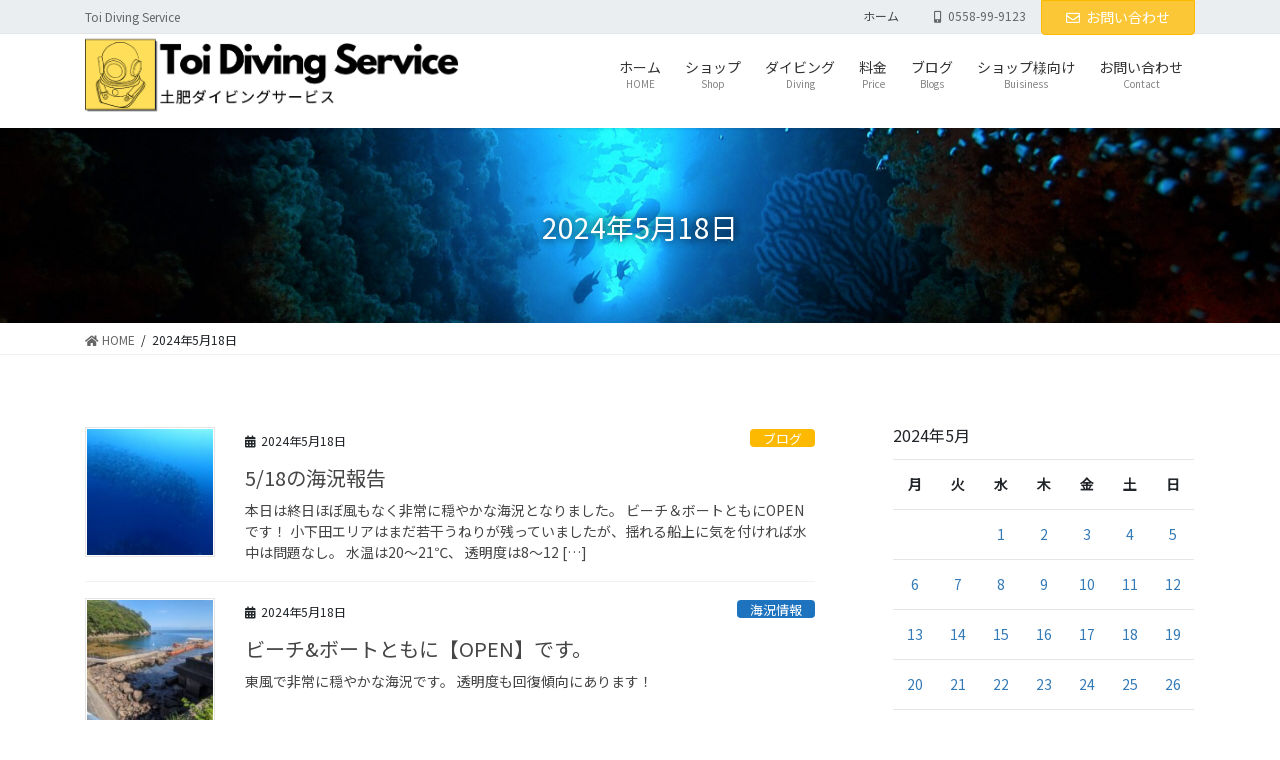

--- FILE ---
content_type: text/html; charset=UTF-8
request_url: https://toids.jp/archives/date/2024/05/18
body_size: 29802
content:
<!DOCTYPE html>
<html lang="ja">
<head>
<meta charset="utf-8">
<meta http-equiv="X-UA-Compatible" content="IE=edge">
<meta name="viewport" content="width=device-width, initial-scale=1">

<title>2024年5月18日 | 土肥ダイビングサービス</title>
<meta name='robots' content='max-image-preview:large' />
<link rel="alternate" type="application/rss+xml" title="土肥ダイビングサービス &raquo; フィード" href="https://toids.jp/feed" />
<link rel="alternate" type="application/rss+xml" title="土肥ダイビングサービス &raquo; コメントフィード" href="https://toids.jp/comments/feed" />
<style id='wp-img-auto-sizes-contain-inline-css' type='text/css'>
img:is([sizes=auto i],[sizes^="auto," i]){contain-intrinsic-size:3000px 1500px}
/*# sourceURL=wp-img-auto-sizes-contain-inline-css */
</style>
<link rel='preload' id='sbi_styles-css' href='https://toids.jp/wp-content/plugins/instagram-feed/css/sbi-styles.min.css?ver=6.10.0' as='style' onload="this.onload=null;this.rel='stylesheet'"/>
<link rel='stylesheet' id='sbi_styles-css' href='https://toids.jp/wp-content/plugins/instagram-feed/css/sbi-styles.min.css?ver=6.10.0' media='print' onload="this.media='all'; this.onload=null;">
<link rel='preload' id='vkExUnit_common_style-css' href='https://toids.jp/wp-content/plugins/vk-all-in-one-expansion-unit/assets/css/vkExUnit_style.css?ver=9.113.0.1' as='style' onload="this.onload=null;this.rel='stylesheet'"/>
<link rel='stylesheet' id='vkExUnit_common_style-css' href='https://toids.jp/wp-content/plugins/vk-all-in-one-expansion-unit/assets/css/vkExUnit_style.css?ver=9.113.0.1' media='print' onload="this.media='all'; this.onload=null;">
<style id='vkExUnit_common_style-inline-css' type='text/css'>
.grecaptcha-badge{bottom: 85px !important;}
:root {--ver_page_top_button_url:url(https://toids.jp/wp-content/plugins/vk-all-in-one-expansion-unit/assets/images/to-top-btn-icon.svg);}@font-face {font-weight: normal;font-style: normal;font-family: "vk_sns";src: url("https://toids.jp/wp-content/plugins/vk-all-in-one-expansion-unit/inc/sns/icons/fonts/vk_sns.eot?-bq20cj");src: url("https://toids.jp/wp-content/plugins/vk-all-in-one-expansion-unit/inc/sns/icons/fonts/vk_sns.eot?#iefix-bq20cj") format("embedded-opentype"),url("https://toids.jp/wp-content/plugins/vk-all-in-one-expansion-unit/inc/sns/icons/fonts/vk_sns.woff?-bq20cj") format("woff"),url("https://toids.jp/wp-content/plugins/vk-all-in-one-expansion-unit/inc/sns/icons/fonts/vk_sns.ttf?-bq20cj") format("truetype"),url("https://toids.jp/wp-content/plugins/vk-all-in-one-expansion-unit/inc/sns/icons/fonts/vk_sns.svg?-bq20cj#vk_sns") format("svg");}
.veu_promotion-alert__content--text {border: 1px solid rgba(0,0,0,0.125);padding: 0.5em 1em;border-radius: var(--vk-size-radius);margin-bottom: var(--vk-margin-block-bottom);font-size: 0.875rem;}/* Alert Content部分に段落タグを入れた場合に最後の段落の余白を0にする */.veu_promotion-alert__content--text p:last-of-type{margin-bottom:0;margin-top: 0;}
/*# sourceURL=vkExUnit_common_style-inline-css */
</style>
<style id='wp-emoji-styles-inline-css' type='text/css'>

	img.wp-smiley, img.emoji {
		display: inline !important;
		border: none !important;
		box-shadow: none !important;
		height: 1em !important;
		width: 1em !important;
		margin: 0 0.07em !important;
		vertical-align: -0.1em !important;
		background: none !important;
		padding: 0 !important;
	}
/*# sourceURL=wp-emoji-styles-inline-css */
</style>
<style id='wp-block-library-inline-css' type='text/css'>
:root{--wp-block-synced-color:#7a00df;--wp-block-synced-color--rgb:122,0,223;--wp-bound-block-color:var(--wp-block-synced-color);--wp-editor-canvas-background:#ddd;--wp-admin-theme-color:#007cba;--wp-admin-theme-color--rgb:0,124,186;--wp-admin-theme-color-darker-10:#006ba1;--wp-admin-theme-color-darker-10--rgb:0,107,160.5;--wp-admin-theme-color-darker-20:#005a87;--wp-admin-theme-color-darker-20--rgb:0,90,135;--wp-admin-border-width-focus:2px}@media (min-resolution:192dpi){:root{--wp-admin-border-width-focus:1.5px}}.wp-element-button{cursor:pointer}:root .has-very-light-gray-background-color{background-color:#eee}:root .has-very-dark-gray-background-color{background-color:#313131}:root .has-very-light-gray-color{color:#eee}:root .has-very-dark-gray-color{color:#313131}:root .has-vivid-green-cyan-to-vivid-cyan-blue-gradient-background{background:linear-gradient(135deg,#00d084,#0693e3)}:root .has-purple-crush-gradient-background{background:linear-gradient(135deg,#34e2e4,#4721fb 50%,#ab1dfe)}:root .has-hazy-dawn-gradient-background{background:linear-gradient(135deg,#faaca8,#dad0ec)}:root .has-subdued-olive-gradient-background{background:linear-gradient(135deg,#fafae1,#67a671)}:root .has-atomic-cream-gradient-background{background:linear-gradient(135deg,#fdd79a,#004a59)}:root .has-nightshade-gradient-background{background:linear-gradient(135deg,#330968,#31cdcf)}:root .has-midnight-gradient-background{background:linear-gradient(135deg,#020381,#2874fc)}:root{--wp--preset--font-size--normal:16px;--wp--preset--font-size--huge:42px}.has-regular-font-size{font-size:1em}.has-larger-font-size{font-size:2.625em}.has-normal-font-size{font-size:var(--wp--preset--font-size--normal)}.has-huge-font-size{font-size:var(--wp--preset--font-size--huge)}.has-text-align-center{text-align:center}.has-text-align-left{text-align:left}.has-text-align-right{text-align:right}.has-fit-text{white-space:nowrap!important}#end-resizable-editor-section{display:none}.aligncenter{clear:both}.items-justified-left{justify-content:flex-start}.items-justified-center{justify-content:center}.items-justified-right{justify-content:flex-end}.items-justified-space-between{justify-content:space-between}.screen-reader-text{border:0;clip-path:inset(50%);height:1px;margin:-1px;overflow:hidden;padding:0;position:absolute;width:1px;word-wrap:normal!important}.screen-reader-text:focus{background-color:#ddd;clip-path:none;color:#444;display:block;font-size:1em;height:auto;left:5px;line-height:normal;padding:15px 23px 14px;text-decoration:none;top:5px;width:auto;z-index:100000}html :where(.has-border-color){border-style:solid}html :where([style*=border-top-color]){border-top-style:solid}html :where([style*=border-right-color]){border-right-style:solid}html :where([style*=border-bottom-color]){border-bottom-style:solid}html :where([style*=border-left-color]){border-left-style:solid}html :where([style*=border-width]){border-style:solid}html :where([style*=border-top-width]){border-top-style:solid}html :where([style*=border-right-width]){border-right-style:solid}html :where([style*=border-bottom-width]){border-bottom-style:solid}html :where([style*=border-left-width]){border-left-style:solid}html :where(img[class*=wp-image-]){height:auto;max-width:100%}:where(figure){margin:0 0 1em}html :where(.is-position-sticky){--wp-admin--admin-bar--position-offset:var(--wp-admin--admin-bar--height,0px)}@media screen and (max-width:600px){html :where(.is-position-sticky){--wp-admin--admin-bar--position-offset:0px}}
.vk-cols--reverse{flex-direction:row-reverse}.vk-cols--hasbtn{margin-bottom:0}.vk-cols--hasbtn>.row>.vk_gridColumn_item,.vk-cols--hasbtn>.wp-block-column{position:relative;padding-bottom:3em}.vk-cols--hasbtn>.row>.vk_gridColumn_item>.wp-block-buttons,.vk-cols--hasbtn>.row>.vk_gridColumn_item>.vk_button,.vk-cols--hasbtn>.wp-block-column>.wp-block-buttons,.vk-cols--hasbtn>.wp-block-column>.vk_button{position:absolute;bottom:0;width:100%}.vk-cols--fit.wp-block-columns{gap:0}.vk-cols--fit.wp-block-columns,.vk-cols--fit.wp-block-columns:not(.is-not-stacked-on-mobile){margin-top:0;margin-bottom:0;justify-content:space-between}.vk-cols--fit.wp-block-columns>.wp-block-column *:last-child,.vk-cols--fit.wp-block-columns:not(.is-not-stacked-on-mobile)>.wp-block-column *:last-child{margin-bottom:0}.vk-cols--fit.wp-block-columns>.wp-block-column>.wp-block-cover,.vk-cols--fit.wp-block-columns:not(.is-not-stacked-on-mobile)>.wp-block-column>.wp-block-cover{margin-top:0}.vk-cols--fit.wp-block-columns.has-background,.vk-cols--fit.wp-block-columns:not(.is-not-stacked-on-mobile).has-background{padding:0}@media(max-width: 599px){.vk-cols--fit.wp-block-columns:not(.has-background)>.wp-block-column:not(.has-background),.vk-cols--fit.wp-block-columns:not(.is-not-stacked-on-mobile):not(.has-background)>.wp-block-column:not(.has-background){padding-left:0 !important;padding-right:0 !important}}@media(min-width: 782px){.vk-cols--fit.wp-block-columns .block-editor-block-list__block.wp-block-column:not(:first-child),.vk-cols--fit.wp-block-columns>.wp-block-column:not(:first-child),.vk-cols--fit.wp-block-columns:not(.is-not-stacked-on-mobile) .block-editor-block-list__block.wp-block-column:not(:first-child),.vk-cols--fit.wp-block-columns:not(.is-not-stacked-on-mobile)>.wp-block-column:not(:first-child){margin-left:0}}@media(min-width: 600px)and (max-width: 781px){.vk-cols--fit.wp-block-columns .wp-block-column:nth-child(2n),.vk-cols--fit.wp-block-columns:not(.is-not-stacked-on-mobile) .wp-block-column:nth-child(2n){margin-left:0}.vk-cols--fit.wp-block-columns .wp-block-column:not(:only-child),.vk-cols--fit.wp-block-columns:not(.is-not-stacked-on-mobile) .wp-block-column:not(:only-child){flex-basis:50% !important}}.vk-cols--fit--gap1.wp-block-columns{gap:1px}@media(min-width: 600px)and (max-width: 781px){.vk-cols--fit--gap1.wp-block-columns .wp-block-column:not(:only-child){flex-basis:calc(50% - 1px) !important}}.vk-cols--fit.vk-cols--grid>.block-editor-block-list__block,.vk-cols--fit.vk-cols--grid>.wp-block-column,.vk-cols--fit.vk-cols--grid:not(.is-not-stacked-on-mobile)>.block-editor-block-list__block,.vk-cols--fit.vk-cols--grid:not(.is-not-stacked-on-mobile)>.wp-block-column{flex-basis:50%;box-sizing:border-box}@media(max-width: 599px){.vk-cols--fit.vk-cols--grid.vk-cols--grid--alignfull>.wp-block-column:nth-child(2)>.wp-block-cover,.vk-cols--fit.vk-cols--grid.vk-cols--grid--alignfull>.wp-block-column:nth-child(2)>.vk_outer,.vk-cols--fit.vk-cols--grid:not(.is-not-stacked-on-mobile).vk-cols--grid--alignfull>.wp-block-column:nth-child(2)>.wp-block-cover,.vk-cols--fit.vk-cols--grid:not(.is-not-stacked-on-mobile).vk-cols--grid--alignfull>.wp-block-column:nth-child(2)>.vk_outer{width:100vw;margin-right:calc((100% - 100vw)/2);margin-left:calc((100% - 100vw)/2)}}@media(min-width: 600px){.vk-cols--fit.vk-cols--grid.vk-cols--grid--alignfull>.wp-block-column:nth-child(2)>.wp-block-cover,.vk-cols--fit.vk-cols--grid.vk-cols--grid--alignfull>.wp-block-column:nth-child(2)>.vk_outer,.vk-cols--fit.vk-cols--grid:not(.is-not-stacked-on-mobile).vk-cols--grid--alignfull>.wp-block-column:nth-child(2)>.wp-block-cover,.vk-cols--fit.vk-cols--grid:not(.is-not-stacked-on-mobile).vk-cols--grid--alignfull>.wp-block-column:nth-child(2)>.vk_outer{margin-right:calc(100% - 50vw);width:50vw}}@media(min-width: 600px){.vk-cols--fit.vk-cols--grid.vk-cols--grid--alignfull.vk-cols--reverse>.wp-block-column,.vk-cols--fit.vk-cols--grid:not(.is-not-stacked-on-mobile).vk-cols--grid--alignfull.vk-cols--reverse>.wp-block-column{margin-left:0;margin-right:0}.vk-cols--fit.vk-cols--grid.vk-cols--grid--alignfull.vk-cols--reverse>.wp-block-column:nth-child(2)>.wp-block-cover,.vk-cols--fit.vk-cols--grid.vk-cols--grid--alignfull.vk-cols--reverse>.wp-block-column:nth-child(2)>.vk_outer,.vk-cols--fit.vk-cols--grid:not(.is-not-stacked-on-mobile).vk-cols--grid--alignfull.vk-cols--reverse>.wp-block-column:nth-child(2)>.wp-block-cover,.vk-cols--fit.vk-cols--grid:not(.is-not-stacked-on-mobile).vk-cols--grid--alignfull.vk-cols--reverse>.wp-block-column:nth-child(2)>.vk_outer{margin-left:calc(100% - 50vw)}}.vk-cols--menu h2,.vk-cols--menu h3,.vk-cols--menu h4,.vk-cols--menu h5{margin-bottom:.2em;text-shadow:#000 0 0 10px}.vk-cols--menu h2:first-child,.vk-cols--menu h3:first-child,.vk-cols--menu h4:first-child,.vk-cols--menu h5:first-child{margin-top:0}.vk-cols--menu p{margin-bottom:1rem;text-shadow:#000 0 0 10px}.vk-cols--menu .wp-block-cover__inner-container:last-child{margin-bottom:0}.vk-cols--fitbnrs .wp-block-column .wp-block-cover:hover img{filter:unset}.vk-cols--fitbnrs .wp-block-column .wp-block-cover:hover{background-color:unset}.vk-cols--fitbnrs .wp-block-column .wp-block-cover:hover .wp-block-cover__image-background{filter:unset !important}.vk-cols--fitbnrs .wp-block-cover .wp-block-cover__inner-container{position:absolute;height:100%;width:100%}.vk-cols--fitbnrs .vk_button{height:100%;margin:0}.vk-cols--fitbnrs .vk_button .vk_button_btn,.vk-cols--fitbnrs .vk_button .btn{height:100%;width:100%;border:none;box-shadow:none;background-color:unset !important;transition:unset}.vk-cols--fitbnrs .vk_button .vk_button_btn:hover,.vk-cols--fitbnrs .vk_button .btn:hover{transition:unset}.vk-cols--fitbnrs .vk_button .vk_button_btn:after,.vk-cols--fitbnrs .vk_button .btn:after{border:none}.vk-cols--fitbnrs .vk_button .vk_button_link_txt{width:100%;position:absolute;top:50%;left:50%;transform:translateY(-50%) translateX(-50%);font-size:2rem;text-shadow:#000 0 0 10px}.vk-cols--fitbnrs .vk_button .vk_button_link_subCaption{width:100%;position:absolute;top:calc(50% + 2.2em);left:50%;transform:translateY(-50%) translateX(-50%);text-shadow:#000 0 0 10px}@media(min-width: 992px){.vk-cols--media.wp-block-columns{gap:3rem}}.vk-fit-map figure{margin-bottom:0}.vk-fit-map iframe{position:relative;margin-bottom:0;display:block;max-height:400px;width:100vw}.vk-fit-map:is(.alignfull,.alignwide) div{max-width:100%}.vk-table--th--width25 :where(tr>*:first-child){width:25%}.vk-table--th--width30 :where(tr>*:first-child){width:30%}.vk-table--th--width35 :where(tr>*:first-child){width:35%}.vk-table--th--width40 :where(tr>*:first-child){width:40%}.vk-table--th--bg-bright :where(tr>*:first-child){background-color:var(--wp--preset--color--bg-secondary, rgba(0, 0, 0, 0.05))}@media(max-width: 599px){.vk-table--mobile-block :is(th,td){width:100%;display:block}.vk-table--mobile-block.wp-block-table table :is(th,td){border-top:none}}.vk-table--width--th25 :where(tr>*:first-child){width:25%}.vk-table--width--th30 :where(tr>*:first-child){width:30%}.vk-table--width--th35 :where(tr>*:first-child){width:35%}.vk-table--width--th40 :where(tr>*:first-child){width:40%}.no-margin{margin:0}@media(max-width: 599px){.wp-block-image.vk-aligncenter--mobile>.alignright{float:none;margin-left:auto;margin-right:auto}.vk-no-padding-horizontal--mobile{padding-left:0 !important;padding-right:0 !important}}
/* VK Color Palettes */

/*# sourceURL=wp-block-library-inline-css */
</style><style id='wp-block-paragraph-inline-css' type='text/css'>
.is-small-text{font-size:.875em}.is-regular-text{font-size:1em}.is-large-text{font-size:2.25em}.is-larger-text{font-size:3em}.has-drop-cap:not(:focus):first-letter{float:left;font-size:8.4em;font-style:normal;font-weight:100;line-height:.68;margin:.05em .1em 0 0;text-transform:uppercase}body.rtl .has-drop-cap:not(:focus):first-letter{float:none;margin-left:.1em}p.has-drop-cap.has-background{overflow:hidden}:root :where(p.has-background){padding:1.25em 2.375em}:where(p.has-text-color:not(.has-link-color)) a{color:inherit}p.has-text-align-left[style*="writing-mode:vertical-lr"],p.has-text-align-right[style*="writing-mode:vertical-rl"]{rotate:180deg}
/*# sourceURL=https://toids.jp/wp-includes/blocks/paragraph/style.min.css */
</style>
<style id='global-styles-inline-css' type='text/css'>
:root{--wp--preset--aspect-ratio--square: 1;--wp--preset--aspect-ratio--4-3: 4/3;--wp--preset--aspect-ratio--3-4: 3/4;--wp--preset--aspect-ratio--3-2: 3/2;--wp--preset--aspect-ratio--2-3: 2/3;--wp--preset--aspect-ratio--16-9: 16/9;--wp--preset--aspect-ratio--9-16: 9/16;--wp--preset--color--black: #000000;--wp--preset--color--cyan-bluish-gray: #abb8c3;--wp--preset--color--white: #ffffff;--wp--preset--color--pale-pink: #f78da7;--wp--preset--color--vivid-red: #cf2e2e;--wp--preset--color--luminous-vivid-orange: #ff6900;--wp--preset--color--luminous-vivid-amber: #fcb900;--wp--preset--color--light-green-cyan: #7bdcb5;--wp--preset--color--vivid-green-cyan: #00d084;--wp--preset--color--pale-cyan-blue: #8ed1fc;--wp--preset--color--vivid-cyan-blue: #0693e3;--wp--preset--color--vivid-purple: #9b51e0;--wp--preset--gradient--vivid-cyan-blue-to-vivid-purple: linear-gradient(135deg,rgb(6,147,227) 0%,rgb(155,81,224) 100%);--wp--preset--gradient--light-green-cyan-to-vivid-green-cyan: linear-gradient(135deg,rgb(122,220,180) 0%,rgb(0,208,130) 100%);--wp--preset--gradient--luminous-vivid-amber-to-luminous-vivid-orange: linear-gradient(135deg,rgb(252,185,0) 0%,rgb(255,105,0) 100%);--wp--preset--gradient--luminous-vivid-orange-to-vivid-red: linear-gradient(135deg,rgb(255,105,0) 0%,rgb(207,46,46) 100%);--wp--preset--gradient--very-light-gray-to-cyan-bluish-gray: linear-gradient(135deg,rgb(238,238,238) 0%,rgb(169,184,195) 100%);--wp--preset--gradient--cool-to-warm-spectrum: linear-gradient(135deg,rgb(74,234,220) 0%,rgb(151,120,209) 20%,rgb(207,42,186) 40%,rgb(238,44,130) 60%,rgb(251,105,98) 80%,rgb(254,248,76) 100%);--wp--preset--gradient--blush-light-purple: linear-gradient(135deg,rgb(255,206,236) 0%,rgb(152,150,240) 100%);--wp--preset--gradient--blush-bordeaux: linear-gradient(135deg,rgb(254,205,165) 0%,rgb(254,45,45) 50%,rgb(107,0,62) 100%);--wp--preset--gradient--luminous-dusk: linear-gradient(135deg,rgb(255,203,112) 0%,rgb(199,81,192) 50%,rgb(65,88,208) 100%);--wp--preset--gradient--pale-ocean: linear-gradient(135deg,rgb(255,245,203) 0%,rgb(182,227,212) 50%,rgb(51,167,181) 100%);--wp--preset--gradient--electric-grass: linear-gradient(135deg,rgb(202,248,128) 0%,rgb(113,206,126) 100%);--wp--preset--gradient--midnight: linear-gradient(135deg,rgb(2,3,129) 0%,rgb(40,116,252) 100%);--wp--preset--font-size--small: 13px;--wp--preset--font-size--medium: 20px;--wp--preset--font-size--large: 36px;--wp--preset--font-size--x-large: 42px;--wp--preset--spacing--20: 0.44rem;--wp--preset--spacing--30: 0.67rem;--wp--preset--spacing--40: 1rem;--wp--preset--spacing--50: 1.5rem;--wp--preset--spacing--60: 2.25rem;--wp--preset--spacing--70: 3.38rem;--wp--preset--spacing--80: 5.06rem;--wp--preset--shadow--natural: 6px 6px 9px rgba(0, 0, 0, 0.2);--wp--preset--shadow--deep: 12px 12px 50px rgba(0, 0, 0, 0.4);--wp--preset--shadow--sharp: 6px 6px 0px rgba(0, 0, 0, 0.2);--wp--preset--shadow--outlined: 6px 6px 0px -3px rgb(255, 255, 255), 6px 6px rgb(0, 0, 0);--wp--preset--shadow--crisp: 6px 6px 0px rgb(0, 0, 0);}:where(.is-layout-flex){gap: 0.5em;}:where(.is-layout-grid){gap: 0.5em;}body .is-layout-flex{display: flex;}.is-layout-flex{flex-wrap: wrap;align-items: center;}.is-layout-flex > :is(*, div){margin: 0;}body .is-layout-grid{display: grid;}.is-layout-grid > :is(*, div){margin: 0;}:where(.wp-block-columns.is-layout-flex){gap: 2em;}:where(.wp-block-columns.is-layout-grid){gap: 2em;}:where(.wp-block-post-template.is-layout-flex){gap: 1.25em;}:where(.wp-block-post-template.is-layout-grid){gap: 1.25em;}.has-black-color{color: var(--wp--preset--color--black) !important;}.has-cyan-bluish-gray-color{color: var(--wp--preset--color--cyan-bluish-gray) !important;}.has-white-color{color: var(--wp--preset--color--white) !important;}.has-pale-pink-color{color: var(--wp--preset--color--pale-pink) !important;}.has-vivid-red-color{color: var(--wp--preset--color--vivid-red) !important;}.has-luminous-vivid-orange-color{color: var(--wp--preset--color--luminous-vivid-orange) !important;}.has-luminous-vivid-amber-color{color: var(--wp--preset--color--luminous-vivid-amber) !important;}.has-light-green-cyan-color{color: var(--wp--preset--color--light-green-cyan) !important;}.has-vivid-green-cyan-color{color: var(--wp--preset--color--vivid-green-cyan) !important;}.has-pale-cyan-blue-color{color: var(--wp--preset--color--pale-cyan-blue) !important;}.has-vivid-cyan-blue-color{color: var(--wp--preset--color--vivid-cyan-blue) !important;}.has-vivid-purple-color{color: var(--wp--preset--color--vivid-purple) !important;}.has-black-background-color{background-color: var(--wp--preset--color--black) !important;}.has-cyan-bluish-gray-background-color{background-color: var(--wp--preset--color--cyan-bluish-gray) !important;}.has-white-background-color{background-color: var(--wp--preset--color--white) !important;}.has-pale-pink-background-color{background-color: var(--wp--preset--color--pale-pink) !important;}.has-vivid-red-background-color{background-color: var(--wp--preset--color--vivid-red) !important;}.has-luminous-vivid-orange-background-color{background-color: var(--wp--preset--color--luminous-vivid-orange) !important;}.has-luminous-vivid-amber-background-color{background-color: var(--wp--preset--color--luminous-vivid-amber) !important;}.has-light-green-cyan-background-color{background-color: var(--wp--preset--color--light-green-cyan) !important;}.has-vivid-green-cyan-background-color{background-color: var(--wp--preset--color--vivid-green-cyan) !important;}.has-pale-cyan-blue-background-color{background-color: var(--wp--preset--color--pale-cyan-blue) !important;}.has-vivid-cyan-blue-background-color{background-color: var(--wp--preset--color--vivid-cyan-blue) !important;}.has-vivid-purple-background-color{background-color: var(--wp--preset--color--vivid-purple) !important;}.has-black-border-color{border-color: var(--wp--preset--color--black) !important;}.has-cyan-bluish-gray-border-color{border-color: var(--wp--preset--color--cyan-bluish-gray) !important;}.has-white-border-color{border-color: var(--wp--preset--color--white) !important;}.has-pale-pink-border-color{border-color: var(--wp--preset--color--pale-pink) !important;}.has-vivid-red-border-color{border-color: var(--wp--preset--color--vivid-red) !important;}.has-luminous-vivid-orange-border-color{border-color: var(--wp--preset--color--luminous-vivid-orange) !important;}.has-luminous-vivid-amber-border-color{border-color: var(--wp--preset--color--luminous-vivid-amber) !important;}.has-light-green-cyan-border-color{border-color: var(--wp--preset--color--light-green-cyan) !important;}.has-vivid-green-cyan-border-color{border-color: var(--wp--preset--color--vivid-green-cyan) !important;}.has-pale-cyan-blue-border-color{border-color: var(--wp--preset--color--pale-cyan-blue) !important;}.has-vivid-cyan-blue-border-color{border-color: var(--wp--preset--color--vivid-cyan-blue) !important;}.has-vivid-purple-border-color{border-color: var(--wp--preset--color--vivid-purple) !important;}.has-vivid-cyan-blue-to-vivid-purple-gradient-background{background: var(--wp--preset--gradient--vivid-cyan-blue-to-vivid-purple) !important;}.has-light-green-cyan-to-vivid-green-cyan-gradient-background{background: var(--wp--preset--gradient--light-green-cyan-to-vivid-green-cyan) !important;}.has-luminous-vivid-amber-to-luminous-vivid-orange-gradient-background{background: var(--wp--preset--gradient--luminous-vivid-amber-to-luminous-vivid-orange) !important;}.has-luminous-vivid-orange-to-vivid-red-gradient-background{background: var(--wp--preset--gradient--luminous-vivid-orange-to-vivid-red) !important;}.has-very-light-gray-to-cyan-bluish-gray-gradient-background{background: var(--wp--preset--gradient--very-light-gray-to-cyan-bluish-gray) !important;}.has-cool-to-warm-spectrum-gradient-background{background: var(--wp--preset--gradient--cool-to-warm-spectrum) !important;}.has-blush-light-purple-gradient-background{background: var(--wp--preset--gradient--blush-light-purple) !important;}.has-blush-bordeaux-gradient-background{background: var(--wp--preset--gradient--blush-bordeaux) !important;}.has-luminous-dusk-gradient-background{background: var(--wp--preset--gradient--luminous-dusk) !important;}.has-pale-ocean-gradient-background{background: var(--wp--preset--gradient--pale-ocean) !important;}.has-electric-grass-gradient-background{background: var(--wp--preset--gradient--electric-grass) !important;}.has-midnight-gradient-background{background: var(--wp--preset--gradient--midnight) !important;}.has-small-font-size{font-size: var(--wp--preset--font-size--small) !important;}.has-medium-font-size{font-size: var(--wp--preset--font-size--medium) !important;}.has-large-font-size{font-size: var(--wp--preset--font-size--large) !important;}.has-x-large-font-size{font-size: var(--wp--preset--font-size--x-large) !important;}
/*# sourceURL=global-styles-inline-css */
</style>

<style id='classic-theme-styles-inline-css' type='text/css'>
/*! This file is auto-generated */
.wp-block-button__link{color:#fff;background-color:#32373c;border-radius:9999px;box-shadow:none;text-decoration:none;padding:calc(.667em + 2px) calc(1.333em + 2px);font-size:1.125em}.wp-block-file__button{background:#32373c;color:#fff;text-decoration:none}
/*# sourceURL=/wp-includes/css/classic-themes.min.css */
</style>
<link rel='preload' id='vk-swiper-style-css' href='https://toids.jp/wp-content/plugins/vk-blocks-pro/inc/vk-swiper/package/assets/css/swiper-bundle.min.css?ver=6.8.0' as='style' onload="this.onload=null;this.rel='stylesheet'"/>
<link rel='stylesheet' id='vk-swiper-style-css' href='https://toids.jp/wp-content/plugins/vk-blocks-pro/inc/vk-swiper/package/assets/css/swiper-bundle.min.css?ver=6.8.0' media='print' onload="this.media='all'; this.onload=null;">
<link rel='preload' id='bootstrap-4-style-css-preload' href='https://toids.jp/wp-content/themes/lightning-pro/library/bootstrap-4/css/bootstrap.min.css?ver=4.5.0' as='style' onload="this.onload=null;this.rel='stylesheet'"/>
<link rel='stylesheet' id='bootstrap-4-style-css' href='https://toids.jp/wp-content/themes/lightning-pro/library/bootstrap-4/css/bootstrap.min.css?ver=4.5.0' media='print' onload="this.media='all'; this.onload=null;">
<link rel='preload' id='lightning-common-style-css-preload' href='https://toids.jp/wp-content/themes/lightning-pro/assets/css/common.css?ver=8.9.1' as='style' onload="this.onload=null;this.rel='stylesheet'"/>
<link rel='stylesheet' id='lightning-common-style-css' href='https://toids.jp/wp-content/themes/lightning-pro/assets/css/common.css?ver=8.9.1' media='print' onload="this.media='all'; this.onload=null;">
<style id='lightning-common-style-inline-css' type='text/css'>
/* vk-mobile-nav */:root {--vk-mobile-nav-menu-btn-bg-src: url("https://toids.jp/wp-content/themes/lightning-pro/inc/vk-mobile-nav/package/images/vk-menu-btn-black.svg");--vk-mobile-nav-menu-btn-close-bg-src: url("https://toids.jp/wp-content/themes/lightning-pro/inc/vk-mobile-nav/package/images/vk-menu-close-black.svg");--vk-menu-acc-icon-open-black-bg-src: url("https://toids.jp/wp-content/themes/lightning-pro/inc/vk-mobile-nav/package/images/vk-menu-acc-icon-open-black.svg");--vk-menu-acc-icon-open-white-bg-src: url("https://toids.jp/wp-content/themes/lightning-pro/inc/vk-mobile-nav/package/images/vk-menu-acc-icon-open-white.svg");--vk-menu-acc-icon-close-black-bg-src: url("https://toids.jp/wp-content/themes/lightning-pro/inc/vk-mobile-nav/package/images/vk-menu-close-black.svg");--vk-menu-acc-icon-close-white-bg-src: url("https://toids.jp/wp-content/themes/lightning-pro/inc/vk-mobile-nav/package/images/vk-menu-close-white.svg");}
/*# sourceURL=lightning-common-style-inline-css */
</style>
<link rel='preload' id='lightning-design-style-css-preload' href='https://toids.jp/wp-content/themes/lightning-pro/design-skin/origin2/css/style.css?ver=8.9.1' as='style' onload="this.onload=null;this.rel='stylesheet'"/>
<link rel='stylesheet' id='lightning-design-style-css' href='https://toids.jp/wp-content/themes/lightning-pro/design-skin/origin2/css/style.css?ver=8.9.1' media='print' onload="this.media='all'; this.onload=null;">
<style id='lightning-design-style-inline-css' type='text/css'>
/* ltg common custom */:root {--vk-menu-acc-btn-border-color:#333;--color-key:#fcc737;--color-key-dark:#fcb900;}.bbp-submit-wrapper .button.submit { background-color:#fcb900 ; }.bbp-submit-wrapper .button.submit:hover { background-color:#fcc737 ; }.veu_color_txt_key { color:#fcb900 ; }.veu_color_bg_key { background-color:#fcb900 ; }.veu_color_border_key { border-color:#fcb900 ; }.btn-default { border-color:#fcc737;color:#fcc737;}.btn-default:focus,.btn-default:hover { border-color:#fcc737;background-color: #fcc737; }.wp-block-search__button,.btn-primary { background-color:#fcc737;border-color:#fcb900; }.wp-block-search__button:focus,.wp-block-search__button:hover,.btn-primary:not(:disabled):not(.disabled):active,.btn-primary:focus,.btn-primary:hover { background-color:#fcb900;border-color:#fcc737; }.btn-outline-primary { color : #fcc737 ; border-color:#fcc737; }.btn-outline-primary:not(:disabled):not(.disabled):active,.btn-outline-primary:focus,.btn-outline-primary:hover { color : #fff; background-color:#fcc737;border-color:#fcb900; }a { color:#337ab7; }
.tagcloud a:before { font-family: "Font Awesome 5 Free";content: "\f02b";font-weight: bold; }
/* page header */:root{--vk-page-header-url : url(https://toids.jp/wp-content/uploads/2021/03/1-scaled.jpg);}@media ( max-width:575.98px ){:root{--vk-page-header-url : url(https://toids.jp/wp-content/uploads/2021/03/1-scaled.jpg);}}.page-header{ position:relative;color:#ffffff;text-shadow:0px 0px 10px #000000;background: var(--vk-page-header-url, url(https://toids.jp/wp-content/uploads/2021/03/1-scaled.jpg) ) no-repeat 50% center;background-size: cover;}.page-header h1.page-header_pageTitle,.page-header div.page-header_pageTitle{margin-top:3em;margin-bottom:calc( 3em - 0.1em );}
/* Font switch */.navbar-brand.siteHeader_logo{ font-family:"Noto Sans TC",sans-serif;font-weight:400;font-display: swap;}.gMenu_name,.vk-mobile-nav .menu,.mobile-fix-nav-menu{ font-family:"Noto Sans TC",sans-serif;font-weight:400;font-display: swap;}h1,h2,h3,h4,h5,h6,dt,.page-header_pageTitle,.mainSection-title,.subSection-title,.veu_leadTxt,.lead{ font-family:"Noto Sans JP",sans-serif;font-weight:400;font-display: swap;}body{ font-family:"Noto Sans JP",sans-serif;font-weight:400;font-display: swap;}
.vk-campaign-text{background:#c5001a;color:#fff;}.vk-campaign-text_btn,.vk-campaign-text_btn:link,.vk-campaign-text_btn:visited,.vk-campaign-text_btn:focus,.vk-campaign-text_btn:active{background:#fff;color:#4c4c4c;}.vk-campaign-text_btn:hover{background:#2e6da4;color:#fff;}.vk-campaign-text_link,.vk-campaign-text_link:link,.vk-campaign-text_link:hover,.vk-campaign-text_link:visited,.vk-campaign-text_link:active,.vk-campaign-text_link:focus{color:#fff;}
.headerTop{background-color:#eaeef0;}
.media .media-body .media-heading a:hover { color:#fcc737; }@media (min-width: 768px){.gMenu > li:before,.gMenu > li.menu-item-has-children::after { border-bottom-color:#fcb900 }.gMenu li li { background-color:#fcb900 }.gMenu li li a:hover { background-color:#fcc737; }} /* @media (min-width: 768px) */h2,.mainSection-title { border-top-color:#fcc737; }h3:after,.subSection-title:after { border-bottom-color:#fcc737; }ul.page-numbers li span.page-numbers.current,.page-link dl .post-page-numbers.current { background-color:#fcc737; }.pager li > a { border-color:#fcc737;color:#fcc737;}.pager li > a:hover { background-color:#fcc737;color:#fff;}.siteFooter { border-top-color:#fcc737; }dt { border-left-color:#fcc737; }:root {--g_nav_main_acc_icon_open_url:url(https://toids.jp/wp-content/themes/lightning-pro/inc/vk-mobile-nav/package/images/vk-menu-acc-icon-open-black.svg);--g_nav_main_acc_icon_close_url: url(https://toids.jp/wp-content/themes/lightning-pro/inc/vk-mobile-nav/package/images/vk-menu-close-black.svg);--g_nav_sub_acc_icon_open_url: url(https://toids.jp/wp-content/themes/lightning-pro/inc/vk-mobile-nav/package/images/vk-menu-acc-icon-open-white.svg);--g_nav_sub_acc_icon_close_url: url(https://toids.jp/wp-content/themes/lightning-pro/inc/vk-mobile-nav/package/images/vk-menu-close-white.svg);}
/*# sourceURL=lightning-design-style-inline-css */
</style>
<link rel='preload' id='veu-cta-css' href='https://toids.jp/wp-content/plugins/vk-all-in-one-expansion-unit/inc/call-to-action/package/assets/css/style.css?ver=9.113.0.1' as='style' onload="this.onload=null;this.rel='stylesheet'"/>
<link rel='stylesheet' id='veu-cta-css' href='https://toids.jp/wp-content/plugins/vk-all-in-one-expansion-unit/inc/call-to-action/package/assets/css/style.css?ver=9.113.0.1' media='print' onload="this.media='all'; this.onload=null;">
<style id='vk-blocks-build-css-css' type='text/css'>:root{--vk-margin-elem:2rem}:root{--vk-margin-xs:0.75rem;--vk-margin-sm:1.5rem;--vk-margin-md:2.4rem;--vk-margin-lg:4rem;--vk-margin-xl:6rem}@-webkit-keyframes trembling{0%{-webkit-transform:rotate(-0.5deg);transform:rotate(-0.5deg)}50%{-webkit-transform:rotate(0.5deg);transform:rotate(0.5deg)}}@keyframes trembling{0%{-webkit-transform:rotate(-0.5deg);transform:rotate(-0.5deg)}50%{-webkit-transform:rotate(0.5deg);transform:rotate(0.5deg)}}@-webkit-keyframes trembling-x{0%{-webkit-transform:scale(1,1);transform:scale(1,1)}50%{-webkit-transform:scale(0.99,0.96);transform:scale(0.99,0.96)}}@keyframes trembling-x{0%{-webkit-transform:scale(1,1);transform:scale(1,1)}50%{-webkit-transform:scale(0.99,0.96);transform:scale(0.99,0.96)}}@-webkit-keyframes pounding{0%{-webkit-transform:scale(1.05);transform:scale(1.05)}5%{-webkit-transform:scale(1);transform:scale(1)}95%{-webkit-transform:scale(1);transform:scale(1)}100%{-webkit-transform:scale(1.05);transform:scale(1.05)}}@keyframes pounding{0%{-webkit-transform:scale(1.05);transform:scale(1.05)}5%{-webkit-transform:scale(1);transform:scale(1)}95%{-webkit-transform:scale(1);transform:scale(1)}100%{-webkit-transform:scale(1.05);transform:scale(1.05)}}@-webkit-keyframes shaking{0%{-webkit-transform:translate(1px,1px);transform:translate(1px,1px)}25%{-webkit-transform:translate(1px,-1px);transform:translate(1px,-1px)}50%{-webkit-transform:translate(-1px,-1px);transform:translate(-1px,-1px)}75%{-webkit-transform:translate(-1px,1px);transform:translate(-1px,1px)}100%{-webkit-transform:translate(1px,1px);transform:translate(1px,1px)}}@keyframes shaking{0%{-webkit-transform:translate(1px,1px);transform:translate(1px,1px)}25%{-webkit-transform:translate(1px,-1px);transform:translate(1px,-1px)}50%{-webkit-transform:translate(-1px,-1px);transform:translate(-1px,-1px)}75%{-webkit-transform:translate(-1px,1px);transform:translate(-1px,1px)}100%{-webkit-transform:translate(1px,1px);transform:translate(1px,1px)}}:root{--vk-color-border-red:#dc3545;--vk-color-background-red:#dc3545;--vk-color-border-orange:#ffa536;--vk-color-background-orange:#ffa536;--vk-color-border-blue:#4267b2;--vk-color-background-blue:#4267b2;--vk-color-border-green:#28a745;--vk-color-background-green:#28a745;--vk-color-border-black:#222;--vk-color-background-black:#222}@-webkit-keyframes shine{0%{left:-40%}10%{left:120%}100%{left:120%}}@keyframes shine{0%{left:-40%}10%{left:120%}100%{left:120%}}:root{--vk-color-border:rgba(0,0,0,.12)}:root{--vk-color-background-white-translucent:rgba(255,255,255,0.5)}.swiper-pagination-bullet{border-radius:unset;width:30px;height:5px;background-color:#ccc;opacity:unset;outline:1px solid var(--vk-color-background-white-translucent)}.swiper-pagination-bullet-active{background:#666}:root{--vk-color-border:rgba(0,0,0,.12)}.vk_accordion-target-open{height:auto;overflow:hidden;opacity:1;-webkit-transition:.25s;transition:.25s}.vk_accordion-target-close{padding-top:0;padding-bottom:0;height:0;opacity:0;-webkit-transition:.25s;transition:.25s}.vk_accordion-target-close *{margin-top:0;margin-bottom:0}:root{--vk-animation-size:3em}.vk_animation-active{opacity:1}.vk_animation-active{opacity:1}@-webkit-keyframes trembling-x-short{0%{-webkit-transform:scale(1,1);transform:scale(1,1)}50%{-webkit-transform:scale(0.99,0.99);transform:scale(0.99,0.99)}}@keyframes trembling-x-short{0%{-webkit-transform:scale(1,1);transform:scale(1,1)}50%{-webkit-transform:scale(0.99,0.99);transform:scale(0.99,0.99)}}@-webkit-keyframes trembling-x-normal{0%{-webkit-transform:scale(1,1);transform:scale(1,1)}50%{-webkit-transform:scale(0.97,0.97);transform:scale(0.97,0.97)}}@keyframes trembling-x-normal{0%{-webkit-transform:scale(1,1);transform:scale(1,1)}50%{-webkit-transform:scale(0.97,0.97);transform:scale(0.97,0.97)}}@-webkit-keyframes trembling-x-long{0%{-webkit-transform:scale(1,1);transform:scale(1,1)}50%{-webkit-transform:scale(0.95,0.95);transform:scale(0.95,0.95)}}@keyframes trembling-x-long{0%{-webkit-transform:scale(1,1);transform:scale(1,1)}50%{-webkit-transform:scale(0.95,0.95);transform:scale(0.95,0.95)}}@-webkit-keyframes left-right-short{0%{-webkit-transform:translate(1px,0);transform:translate(1px,0)}50%{-webkit-transform:translate(-1px,0);transform:translate(-1px,0)}100%{-webkit-transform:translate(1px,0);transform:translate(1px,0)}}@keyframes left-right-short{0%{-webkit-transform:translate(1px,0);transform:translate(1px,0)}50%{-webkit-transform:translate(-1px,0);transform:translate(-1px,0)}100%{-webkit-transform:translate(1px,0);transform:translate(1px,0)}}@-webkit-keyframes left-right-normal{0%{-webkit-transform:translate(5px,0);transform:translate(5px,0)}50%{-webkit-transform:translate(-5px,0);transform:translate(-5px,0)}100%{-webkit-transform:translate(5px,0);transform:translate(5px,0)}}@keyframes left-right-normal{0%{-webkit-transform:translate(5px,0);transform:translate(5px,0)}50%{-webkit-transform:translate(-5px,0);transform:translate(-5px,0)}100%{-webkit-transform:translate(5px,0);transform:translate(5px,0)}}@-webkit-keyframes left-right-long{0%{-webkit-transform:translate(15px,0);transform:translate(15px,0)}50%{-webkit-transform:translate(-15px,0);transform:translate(-15px,0)}100%{-webkit-transform:translate(15px,0);transform:translate(15px,0)}}@keyframes left-right-long{0%{-webkit-transform:translate(15px,0);transform:translate(15px,0)}50%{-webkit-transform:translate(-15px,0);transform:translate(-15px,0)}100%{-webkit-transform:translate(15px,0);transform:translate(15px,0)}}@-webkit-keyframes up-down-short{0%{-webkit-transform:translate(0,1px);transform:translate(0,1px)}50%{-webkit-transform:translate(0,-1px);transform:translate(0,-1px)}100%{-webkit-transform:translate(0,1px);transform:translate(0,1px)}}@keyframes up-down-short{0%{-webkit-transform:translate(0,1px);transform:translate(0,1px)}50%{-webkit-transform:translate(0,-1px);transform:translate(0,-1px)}100%{-webkit-transform:translate(0,1px);transform:translate(0,1px)}}@-webkit-keyframes up-down-normal{0%{-webkit-transform:translate(0,5px);transform:translate(0,5px)}50%{-webkit-transform:translate(0,-5px);transform:translate(0,-5px)}100%{-webkit-transform:translate(0,5px);transform:translate(0,5px)}}@keyframes up-down-normal{0%{-webkit-transform:translate(0,5px);transform:translate(0,5px)}50%{-webkit-transform:translate(0,-5px);transform:translate(0,-5px)}100%{-webkit-transform:translate(0,5px);transform:translate(0,5px)}}@-webkit-keyframes up-down-long{0%{-webkit-transform:translate(0,15px);transform:translate(0,15px)}50%{-webkit-transform:translate(0,-15px);transform:translate(0,-15px)}100%{-webkit-transform:translate(0,15px);transform:translate(0,15px)}}@keyframes up-down-long{0%{-webkit-transform:translate(0,15px);transform:translate(0,15px)}50%{-webkit-transform:translate(0,-15px);transform:translate(0,-15px)}100%{-webkit-transform:translate(0,15px);transform:translate(0,15px)}}@-webkit-keyframes trembling-y-short{0%{-webkit-transform:rotate(-0.1deg);transform:rotate(-0.1deg)}50%{-webkit-transform:rotate(0.1deg);transform:rotate(0.1deg)}}@keyframes trembling-y-short{0%{-webkit-transform:rotate(-0.1deg);transform:rotate(-0.1deg)}50%{-webkit-transform:rotate(0.1deg);transform:rotate(0.1deg)}}@-webkit-keyframes trembling-y-normal{0%{-webkit-transform:rotate(-0.25deg);transform:rotate(-0.25deg)}50%{-webkit-transform:rotate(0.25deg);transform:rotate(0.25deg)}}@keyframes trembling-y-normal{0%{-webkit-transform:rotate(-0.25deg);transform:rotate(-0.25deg)}50%{-webkit-transform:rotate(0.25deg);transform:rotate(0.25deg)}}@-webkit-keyframes trembling-y-long{0%{-webkit-transform:rotate(-0.5deg);transform:rotate(-0.5deg)}50%{-webkit-transform:rotate(0.5deg);transform:rotate(0.5deg)}}@keyframes trembling-y-long{0%{-webkit-transform:rotate(-0.5deg);transform:rotate(-0.5deg)}50%{-webkit-transform:rotate(0.5deg);transform:rotate(0.5deg)}}@-webkit-keyframes pounding-short{0%{-webkit-transform:scale(1.03);transform:scale(1.03)}5%{-webkit-transform:scale(1);transform:scale(1)}95%{-webkit-transform:scale(1);transform:scale(1)}100%{-webkit-transform:scale(1.03);transform:scale(1.03)}}@keyframes pounding-short{0%{-webkit-transform:scale(1.03);transform:scale(1.03)}5%{-webkit-transform:scale(1);transform:scale(1)}95%{-webkit-transform:scale(1);transform:scale(1)}100%{-webkit-transform:scale(1.03);transform:scale(1.03)}}@-webkit-keyframes pounding-normal{0%{-webkit-transform:scale(1.05);transform:scale(1.05)}5%{-webkit-transform:scale(1);transform:scale(1)}95%{-webkit-transform:scale(1);transform:scale(1)}100%{-webkit-transform:scale(1.05);transform:scale(1.05)}}@keyframes pounding-normal{0%{-webkit-transform:scale(1.05);transform:scale(1.05)}5%{-webkit-transform:scale(1);transform:scale(1)}95%{-webkit-transform:scale(1);transform:scale(1)}100%{-webkit-transform:scale(1.05);transform:scale(1.05)}}@-webkit-keyframes pounding-long{0%{-webkit-transform:scale(1.1);transform:scale(1.1)}5%{-webkit-transform:scale(1);transform:scale(1)}95%{-webkit-transform:scale(1);transform:scale(1)}100%{-webkit-transform:scale(1.1);transform:scale(1.1)}}@keyframes pounding-long{0%{-webkit-transform:scale(1.1);transform:scale(1.1)}5%{-webkit-transform:scale(1);transform:scale(1)}95%{-webkit-transform:scale(1);transform:scale(1)}100%{-webkit-transform:scale(1.1);transform:scale(1.1)}}@-webkit-keyframes shaking-short{0%{-webkit-transform:translate(1px,-1px);transform:translate(1px,-1px)}25%{-webkit-transform:translate(-1px,1px);transform:translate(-1px,1px)}50%{-webkit-transform:translate(-1px,-1px);transform:translate(-1px,-1px)}75%{-webkit-transform:translate(1px,1px);transform:translate(1px,1px)}100%{-webkit-transform:translate(1px,-1px);transform:translate(1px,-1px)}}@keyframes shaking-short{0%{-webkit-transform:translate(1px,-1px);transform:translate(1px,-1px)}25%{-webkit-transform:translate(-1px,1px);transform:translate(-1px,1px)}50%{-webkit-transform:translate(-1px,-1px);transform:translate(-1px,-1px)}75%{-webkit-transform:translate(1px,1px);transform:translate(1px,1px)}100%{-webkit-transform:translate(1px,-1px);transform:translate(1px,-1px)}}@-webkit-keyframes shaking-normal{0%{-webkit-transform:translate(5px,-5px);transform:translate(5px,-5px)}25%{-webkit-transform:translate(-5px,5px);transform:translate(-5px,5px)}50%{-webkit-transform:translate(-5px,-5px);transform:translate(-5px,-5px)}75%{-webkit-transform:translate(5px,5px);transform:translate(5px,5px)}100%{-webkit-transform:translate(5px,-5px);transform:translate(5px,-5px)}}@keyframes shaking-normal{0%{-webkit-transform:translate(5px,-5px);transform:translate(5px,-5px)}25%{-webkit-transform:translate(-5px,5px);transform:translate(-5px,5px)}50%{-webkit-transform:translate(-5px,-5px);transform:translate(-5px,-5px)}75%{-webkit-transform:translate(5px,5px);transform:translate(5px,5px)}100%{-webkit-transform:translate(5px,-5px);transform:translate(5px,-5px)}}@-webkit-keyframes shaking-long{0%{-webkit-transform:translate(10px,-10px);transform:translate(10px,-10px)}25%{-webkit-transform:translate(-10px,10px);transform:translate(-10px,10px)}50%{-webkit-transform:translate(-10px,-10px);transform:translate(-10px,-10px)}75%{-webkit-transform:translate(10px,10px);transform:translate(10px,10px)}100%{-webkit-transform:translate(10px,-10px);transform:translate(10px,-10px)}}@keyframes shaking-long{0%{-webkit-transform:translate(10px,-10px);transform:translate(10px,-10px)}25%{-webkit-transform:translate(-10px,10px);transform:translate(-10px,10px)}50%{-webkit-transform:translate(-10px,-10px);transform:translate(-10px,-10px)}75%{-webkit-transform:translate(10px,10px);transform:translate(10px,10px)}100%{-webkit-transform:translate(10px,-10px);transform:translate(10px,-10px)}}:root{--padding-left:0;--padding-right:0}:root{--vk-step-item-dot-num-line-height:calc(var(--vk-size-text) * 1.2)}:root{--vk-heading-has-background-padding:0.6em 0.7em 0.5em}</style>
<style id='vk-blocks-build-css-inline-css' type='text/css'>
:root {--vk_flow-arrow: url(https://toids.jp/wp-content/plugins/vk-blocks-pro/inc/vk-blocks/images/arrow_bottom.svg);--vk_image-mask-wave01: url(https://toids.jp/wp-content/plugins/vk-blocks-pro/inc/vk-blocks/images/wave01.svg);--vk_image-mask-wave02: url(https://toids.jp/wp-content/plugins/vk-blocks-pro/inc/vk-blocks/images/wave02.svg);--vk_image-mask-wave03: url(https://toids.jp/wp-content/plugins/vk-blocks-pro/inc/vk-blocks/images/wave03.svg);--vk_image-mask-wave04: url(https://toids.jp/wp-content/plugins/vk-blocks-pro/inc/vk-blocks/images/wave04.svg);}

	:root {

		--vk-balloon-border-width:1px;

		--vk-balloon-speech-offset:-12px;
	}
	
/*# sourceURL=vk-blocks-build-css-inline-css */
</style>
<link rel='preload' id='lightning-theme-style-css' href='https://toids.jp/wp-content/themes/lightning-pro-child/style.css?ver=8.9.1' as='style' onload="this.onload=null;this.rel='stylesheet'"/>
<link rel='stylesheet' id='lightning-theme-style-css' href='https://toids.jp/wp-content/themes/lightning-pro-child/style.css?ver=8.9.1' media='print' onload="this.media='all'; this.onload=null;">
<link rel='preload' id='vk-font-awesome-css' href='https://toids.jp/wp-content/themes/lightning-pro/inc/font-awesome/package/versions/5/css/all.min.css?ver=5.13.0' as='style' onload="this.onload=null;this.rel='stylesheet'"/>
<link rel='stylesheet' id='vk-font-awesome-css' href='https://toids.jp/wp-content/themes/lightning-pro/inc/font-awesome/package/versions/5/css/all.min.css?ver=5.13.0' media='print' onload="this.media='all'; this.onload=null;">
<link rel='preload' id='no-right-click-images-frontend-css' href='https://toids.jp/wp-content/plugins/no-right-click-images-plugin/css/no-right-click-images-frontend.css?ver=4.1' as='style' onload="this.onload=null;this.rel='stylesheet'"/>
<link rel='stylesheet' id='no-right-click-images-frontend-css' href='https://toids.jp/wp-content/plugins/no-right-click-images-plugin/css/no-right-click-images-frontend.css?ver=4.1' media='print' onload="this.media='all'; this.onload=null;">
<script type="text/javascript" src="https://toids.jp/wp-includes/js/jquery/jquery.min.js?ver=3.7.1" id="jquery-core-js"></script>
<script type="text/javascript" src="https://toids.jp/wp-includes/js/jquery/jquery-migrate.min.js?ver=3.4.1" id="jquery-migrate-js"></script>
<link rel="https://api.w.org/" href="https://toids.jp/wp-json/" /><link rel="EditURI" type="application/rsd+xml" title="RSD" href="https://toids.jp/xmlrpc.php?rsd" />
<meta name="generator" content="WordPress 6.9" />
<style id="lightning-color-custom-for-plugins" type="text/css">/* ltg theme common */.color_key_bg,.color_key_bg_hover:hover{background-color: #fcc737;}.color_key_txt,.color_key_txt_hover:hover{color: #fcc737;}.color_key_border,.color_key_border_hover:hover{border-color: #fcc737;}.color_key_dark_bg,.color_key_dark_bg_hover:hover{background-color: #fcb900;}.color_key_dark_txt,.color_key_dark_txt_hover:hover{color: #fcb900;}.color_key_dark_border,.color_key_dark_border_hover:hover{border-color: #fcb900;}</style><!-- [ VK All in One Expansion Unit OGP ] -->
<meta property="og:site_name" content="土肥ダイビングサービス" />
<meta property="og:url" content="https://toids.jp/archives/13466" />
<meta property="og:title" content="2024年5月18日 | 土肥ダイビングサービス" />
<meta property="og:description" content="投稿 の記事 土肥ダイビングサービス Toi Diving Service" />
<meta property="og:type" content="article" />
<!-- [ / VK All in One Expansion Unit OGP ] -->
<!-- [ VK All in One Expansion Unit twitter card ] -->
<meta name="twitter:card" content="summary_large_image">
<meta name="twitter:description" content="投稿 の記事 土肥ダイビングサービス Toi Diving Service">
<meta name="twitter:title" content="2024年5月18日 | 土肥ダイビングサービス">
<meta name="twitter:url" content="https://toids.jp/archives/13466">
	<meta name="twitter:domain" content="toids.jp">
	<!-- [ / VK All in One Expansion Unit twitter card ] -->
	<link rel="icon" href="https://toids.jp/wp-content/uploads/2021/03/cropped-favicon-32x32.png" sizes="32x32" />
<link rel="icon" href="https://toids.jp/wp-content/uploads/2021/03/cropped-favicon-192x192.png" sizes="192x192" />
<link rel="apple-touch-icon" href="https://toids.jp/wp-content/uploads/2021/03/cropped-favicon-180x180.png" />
<meta name="msapplication-TileImage" content="https://toids.jp/wp-content/uploads/2021/03/cropped-favicon-270x270.png" />
		<style type="text/css" id="wp-custom-css">
			.grecaptcha-badge { visibility: hidden; }
/*20241205ライセンス切れ対応*/
img.vk_post_imgOuter_img.card-img.card-img-use-bg.wp-post-image {
    contain-intrinsic-size: inherit;
}
.postNextPrev .card {
    margin-bottom: 1em;
}
i.fa-brands {
    font-family: "Font Awesome 5 Brands";
    font-style: normal;
}
i.fa-envelope {
    font-family: "Font Awesome 5 Free";
    font-style: normal;
}		</style>
		
</head>
<body class="archive date wp-theme-lightning-pro wp-child-theme-lightning-pro-child vk-blocks bootstrap4 device-pc fa_v5_css mobile-fix-nav_add_menu_btn mobile-fix-nav_enable post-type-post">
<a class="skip-link screen-reader-text" href="#main">コンテンツに移動</a>
<a class="skip-link screen-reader-text" href="#vk-mobile-nav">ナビゲーションに移動</a>
<header class="siteHeader">
	<div class="headerTop" id="headerTop"><div class="container"><p class="headerTop_description">Toi Diving Service</p><nav class="menu-header-top-navigation-container"><ul id="menu-header-top-navigation" class="menu nav"><li id="menu-item-926" class="menu-item menu-item-type-custom menu-item-object-custom menu-item-home menu-item-926"><a href="https://toids.jp">ホーム</a></li>
<li class="headerTop_tel"><span class="headerTop_tel_wrap"><i class="fas fa-mobile-alt"></i>0558-99-9123</span></li></ul></nav><div class="headerTop_contactBtn"><a href="/lightning-pro/contact" class="btn btn-primary"><i class="far fa-envelope"></i>お問い合わせ</a></div></div><!-- [ / .container ] --></div><!-- [ / #headerTop  ] -->	<div class="container siteHeadContainer">
		<div class="navbar-header">
						<p class="navbar-brand siteHeader_logo">
			<a href="https://toids.jp/">
				<span><img src="https://toids.jp/wp-content/uploads/2021/03/dc56d160773d0667dfd6a58d997ea0e9.png" alt="土肥ダイビングサービス" /></span>
			</a>
			</p>
					</div>

					<div id="gMenu_outer" class="gMenu_outer">
				<nav class="menu-headernavigation-container"><ul id="menu-headernavigation" class="menu gMenu vk-menu-acc"><li id="menu-item-564" class="menu-item menu-item-type-post_type menu-item-object-page menu-item-home"><a href="https://toids.jp/"><strong class="gMenu_name">ホーム</strong><span class="gMenu_description">HOME</span></a></li>
<li id="menu-item-2171" class="menu-item menu-item-type-custom menu-item-object-custom menu-item-has-children"><a><strong class="gMenu_name">ショップ</strong><span class="gMenu_description">Shop</span></a>
<ul class="sub-menu">
	<li id="menu-item-2111" class="menu-item menu-item-type-post_type menu-item-object-page"><a href="https://toids.jp/facility">施設紹介</a></li>
	<li id="menu-item-2110" class="menu-item menu-item-type-post_type menu-item-object-page"><a href="https://toids.jp/staff">スタッフ紹介</a></li>
	<li id="menu-item-14954" class="menu-item menu-item-type-post_type menu-item-object-page"><a href="https://toids.jp/%e4%bc%81%e6%a5%ad%e6%83%85%e5%a0%b1">企業情報</a></li>
</ul>
</li>
<li id="menu-item-2172" class="menu-item menu-item-type-custom menu-item-object-custom menu-item-has-children"><a><strong class="gMenu_name">ダイビング</strong><span class="gMenu_description">Diving</span></a>
<ul class="sub-menu">
	<li id="menu-item-2109" class="menu-item menu-item-type-post_type menu-item-object-page"><a href="https://toids.jp/toi">土肥の海</a></li>
	<li id="menu-item-2049" class="menu-item menu-item-type-post_type menu-item-object-page"><a href="https://toids.jp/fan-diving">ファンダイビング</a></li>
	<li id="menu-item-2048" class="menu-item menu-item-type-post_type menu-item-object-page"><a href="https://toids.jp/experience">体験ダイビング</a></li>
	<li id="menu-item-2239" class="menu-item menu-item-type-post_type menu-item-object-page"><a href="https://toids.jp/snokeling">シュノーケリング</a></li>
	<li id="menu-item-2046" class="menu-item menu-item-type-post_type menu-item-object-page"><a href="https://toids.jp/license">ライセンス講習</a></li>
</ul>
</li>
<li id="menu-item-2052" class="menu-item menu-item-type-post_type menu-item-object-page"><a href="https://toids.jp/price"><strong class="gMenu_name">料金</strong><span class="gMenu_description">Price</span></a></li>
<li id="menu-item-2168" class="menu-item menu-item-type-taxonomy menu-item-object-category"><a href="https://toids.jp/archives/category/blog"><strong class="gMenu_name">ブログ</strong><span class="gMenu_description">Blogs</span></a></li>
<li id="menu-item-2051" class="menu-item menu-item-type-post_type menu-item-object-page"><a href="https://toids.jp/tours"><strong class="gMenu_name">ショップ様向け</strong><span class="gMenu_description">Buisiness</span></a></li>
<li id="menu-item-846" class="menu-item menu-item-type-post_type menu-item-object-page"><a href="https://toids.jp/contact"><strong class="gMenu_name">お問い合わせ</strong><span class="gMenu_description">Contact</span></a></li>
</ul></nav>			</div>
			</div>
	</header>

<div class="section page-header"><div class="container"><div class="row"><div class="col-md-12">
<h1 class="page-header_pageTitle">
2024年5月18日</h1>
</div></div></div></div><!-- [ /.page-header ] -->


<!-- [ .breadSection ] --><div class="section breadSection"><div class="container"><div class="row"><ol class="breadcrumb" itemtype="http://schema.org/BreadcrumbList"><li id="panHome" itemprop="itemListElement" itemscope itemtype="http://schema.org/ListItem"><a itemprop="item" href="https://toids.jp/"><span itemprop="name"><i class="fa fa-home"></i> HOME</span></a></li><li><span>2024年5月18日</span></li></ol></div></div></div><!-- [ /.breadSection ] -->

<div class="section siteContent">
<div class="container">
<div class="row">
<div class="col mainSection mainSection-col-two baseSection vk_posts-mainSection" id="main" role="main">

	
<div class="postList">


	
		<article class="media">
<div id="post-13466" class="post-13466 post type-post status-publish format-standard has-post-thumbnail hentry category-blog">
		<div class="media-left postList_thumbnail">
		<a href="https://toids.jp/archives/13466">
		<img width="150" height="150" src="https://toids.jp/wp-content/uploads/2024/05/P5180003-150x150.jpg" class="media-object wp-post-image" alt="" decoding="async" />		</a>
	</div>
		<div class="media-body">
		<div class="entry-meta">


<span class="published entry-meta_items">2024年5月18日</span>

<span class="entry-meta_items entry-meta_updated">/ 最終更新日 : <span class="updated">2024年5月18日</span></span>


	
	<span class="vcard author entry-meta_items entry-meta_items_author"><span class="fn">toids2021</span></span>



<span class="entry-meta_items entry-meta_items_term"><a href="https://toids.jp/archives/category/blog" class="btn btn-xs btn-primary entry-meta_items_term_button" style="background-color:#fcb900;border:none;">ブログ</a></span>
</div>
		<h1 class="media-heading entry-title"><a href="https://toids.jp/archives/13466">5/18の海況報告</a></h1>
		<a href="https://toids.jp/archives/13466" class="media-body_excerpt"><p>本日は終日ほぼ風もなく非常に穏やかな海況となりました。 ビーチ＆ボートともにOPENです！ 小下田エリアはまだ若干うねりが残っていましたが、揺れる船上に気を付ければ水中は問題なし。 水温は20～21℃、 透明度は8～12 [&hellip;]</p>
</a>
	</div>
</div>
</article>
<article class="media">
<div id="post-13459" class="post-13459 post type-post status-publish format-standard has-post-thumbnail hentry category-condition">
		<div class="media-left postList_thumbnail">
		<a href="https://toids.jp/archives/13459">
		<img width="150" height="150" src="https://toids.jp/wp-content/uploads/2024/05/pxl_20240517_2300092257340985992032242167-150x150.jpg" class="media-object wp-post-image" alt="" decoding="async" />		</a>
	</div>
		<div class="media-body">
		<div class="entry-meta">


<span class="published entry-meta_items">2024年5月18日</span>

<span class="entry-meta_items entry-meta_updated">/ 最終更新日 : <span class="updated">2024年5月18日</span></span>


	
	<span class="vcard author entry-meta_items entry-meta_items_author"><span class="fn">toids2021</span></span>



<span class="entry-meta_items entry-meta_items_term"><a href="https://toids.jp/archives/category/condition" class="btn btn-xs btn-primary entry-meta_items_term_button" style="background-color:#1e73be;border:none;">海況情報</a></span>
</div>
		<h1 class="media-heading entry-title"><a href="https://toids.jp/archives/13459">ビーチ&amp;ボートともに【OPEN】です。</a></h1>
		<a href="https://toids.jp/archives/13459" class="media-body_excerpt"><p>東風で非常に穏やかな海況です。 透明度も回復傾向にあります！</p>
</a>
	</div>
</div>
</article>

	
	
	
</div><!-- [ /.postList ] -->

</div><!-- [ /.mainSection ] -->

	<div class="col subSection sideSection sideSection-col-two baseSection">
				<aside class="widget widget_calendar" id="calendar-5"><div id="calendar_wrap" class="calendar_wrap"><table id="wp-calendar" class="wp-calendar-table">
	<caption>2024年5月</caption>
	<thead>
	<tr>
		<th scope="col" aria-label="月曜日">月</th>
		<th scope="col" aria-label="火曜日">火</th>
		<th scope="col" aria-label="水曜日">水</th>
		<th scope="col" aria-label="木曜日">木</th>
		<th scope="col" aria-label="金曜日">金</th>
		<th scope="col" aria-label="土曜日">土</th>
		<th scope="col" aria-label="日曜日">日</th>
	</tr>
	</thead>
	<tbody>
	<tr>
		<td colspan="2" class="pad">&nbsp;</td><td><a href="https://toids.jp/archives/date/2024/05/01" aria-label="2024年5月1日 に投稿を公開">1</a></td><td><a href="https://toids.jp/archives/date/2024/05/02" aria-label="2024年5月2日 に投稿を公開">2</a></td><td><a href="https://toids.jp/archives/date/2024/05/03" aria-label="2024年5月3日 に投稿を公開">3</a></td><td><a href="https://toids.jp/archives/date/2024/05/04" aria-label="2024年5月4日 に投稿を公開">4</a></td><td><a href="https://toids.jp/archives/date/2024/05/05" aria-label="2024年5月5日 に投稿を公開">5</a></td>
	</tr>
	<tr>
		<td><a href="https://toids.jp/archives/date/2024/05/06" aria-label="2024年5月6日 に投稿を公開">6</a></td><td><a href="https://toids.jp/archives/date/2024/05/07" aria-label="2024年5月7日 に投稿を公開">7</a></td><td><a href="https://toids.jp/archives/date/2024/05/08" aria-label="2024年5月8日 に投稿を公開">8</a></td><td><a href="https://toids.jp/archives/date/2024/05/09" aria-label="2024年5月9日 に投稿を公開">9</a></td><td><a href="https://toids.jp/archives/date/2024/05/10" aria-label="2024年5月10日 に投稿を公開">10</a></td><td><a href="https://toids.jp/archives/date/2024/05/11" aria-label="2024年5月11日 に投稿を公開">11</a></td><td><a href="https://toids.jp/archives/date/2024/05/12" aria-label="2024年5月12日 に投稿を公開">12</a></td>
	</tr>
	<tr>
		<td><a href="https://toids.jp/archives/date/2024/05/13" aria-label="2024年5月13日 に投稿を公開">13</a></td><td><a href="https://toids.jp/archives/date/2024/05/14" aria-label="2024年5月14日 に投稿を公開">14</a></td><td><a href="https://toids.jp/archives/date/2024/05/15" aria-label="2024年5月15日 に投稿を公開">15</a></td><td><a href="https://toids.jp/archives/date/2024/05/16" aria-label="2024年5月16日 に投稿を公開">16</a></td><td><a href="https://toids.jp/archives/date/2024/05/17" aria-label="2024年5月17日 に投稿を公開">17</a></td><td><a href="https://toids.jp/archives/date/2024/05/18" aria-label="2024年5月18日 に投稿を公開">18</a></td><td><a href="https://toids.jp/archives/date/2024/05/19" aria-label="2024年5月19日 に投稿を公開">19</a></td>
	</tr>
	<tr>
		<td><a href="https://toids.jp/archives/date/2024/05/20" aria-label="2024年5月20日 に投稿を公開">20</a></td><td><a href="https://toids.jp/archives/date/2024/05/21" aria-label="2024年5月21日 に投稿を公開">21</a></td><td><a href="https://toids.jp/archives/date/2024/05/22" aria-label="2024年5月22日 に投稿を公開">22</a></td><td><a href="https://toids.jp/archives/date/2024/05/23" aria-label="2024年5月23日 に投稿を公開">23</a></td><td><a href="https://toids.jp/archives/date/2024/05/24" aria-label="2024年5月24日 に投稿を公開">24</a></td><td><a href="https://toids.jp/archives/date/2024/05/25" aria-label="2024年5月25日 に投稿を公開">25</a></td><td><a href="https://toids.jp/archives/date/2024/05/26" aria-label="2024年5月26日 に投稿を公開">26</a></td>
	</tr>
	<tr>
		<td><a href="https://toids.jp/archives/date/2024/05/27" aria-label="2024年5月27日 に投稿を公開">27</a></td><td><a href="https://toids.jp/archives/date/2024/05/28" aria-label="2024年5月28日 に投稿を公開">28</a></td><td><a href="https://toids.jp/archives/date/2024/05/29" aria-label="2024年5月29日 に投稿を公開">29</a></td><td><a href="https://toids.jp/archives/date/2024/05/30" aria-label="2024年5月30日 に投稿を公開">30</a></td><td><a href="https://toids.jp/archives/date/2024/05/31" aria-label="2024年5月31日 に投稿を公開">31</a></td>
		<td class="pad" colspan="2">&nbsp;</td>
	</tr>
	</tbody>
	</table><nav aria-label="前と次の月" class="wp-calendar-nav">
		<span class="wp-calendar-nav-prev"><a href="https://toids.jp/archives/date/2024/04">&laquo; 4月</a></span>
		<span class="pad">&nbsp;</span>
		<span class="wp-calendar-nav-next"><a href="https://toids.jp/archives/date/2024/06">6月 &raquo;</a></span>
	</nav></div></aside><aside class="widget widget_categories" id="categories-3"><h1 class="widget-title subSection-title">カテゴリー</h1>
			<ul>
					<li class="cat-item cat-item-19"><a href="https://toids.jp/archives/category/blog">ブログ</a>
</li>
	<li class="cat-item cat-item-20"><a href="https://toids.jp/archives/category/condition">海況情報</a>
</li>
	<li class="cat-item cat-item-8"><a href="https://toids.jp/archives/category/news">お知らせ</a>
</li>
			</ul>

			</aside><aside class="widget widget_vkexunit_post_list" id="vkexunit_post_list-17"><div class="veu_postList pt_1"><h1 class="widget-title subSection-title">最近の投稿</h1><ul class="postList"><li id="post-19446">

		<span class="published postList_date postList_meta_items">2026年1月18日</span><span class="postList_terms postList_meta_items"><a href="https://toids.jp/archives/category/condition">海況情報</a></span><span class="postList_title entry-title"><a href="https://toids.jp/archives/19446">ビーチ&amp;ボートともに【OPEN】です。</a></span></li>
		<li id="post-19442">

		<span class="published postList_date postList_meta_items">2026年1月17日</span><span class="postList_terms postList_meta_items"><a href="https://toids.jp/archives/category/blog">ブログ</a></span><span class="postList_title entry-title"><a href="https://toids.jp/archives/19442">1/17の海況報告</a></span></li>
		<li id="post-19436">

		<span class="published postList_date postList_meta_items">2026年1月17日</span><span class="postList_terms postList_meta_items"><a href="https://toids.jp/archives/category/condition">海況情報</a></span><span class="postList_title entry-title"><a href="https://toids.jp/archives/19436">ビーチのみ【OPEN】、ボートは【CLOSE】です。</a></span></li>
		<li id="post-19432">

		<span class="published postList_date postList_meta_items">2026年1月16日</span><span class="postList_terms postList_meta_items"><a href="https://toids.jp/archives/category/blog">ブログ</a></span><span class="postList_title entry-title"><a href="https://toids.jp/archives/19432">1/16の海況報告</a></span></li>
		<li id="post-19427">

		<span class="published postList_date postList_meta_items">2026年1月16日</span><span class="postList_terms postList_meta_items"><a href="https://toids.jp/archives/category/condition">海況情報</a></span><span class="postList_title entry-title"><a href="https://toids.jp/archives/19427">ビーチのみ【OPEN】、ボートは【CLOSE】です。</a></span></li>
		</ul></div></aside><aside class="widget widget_vkexunit_contact" id="vkexunit_contact-5"><div class="veu_contact"><a href="https://toids.jp/contact/" class="btn btn-primary btn-lg btn-block contact_bt"><span class="contact_bt_txt"><i class="far fa-envelope"></i> お問い合わせ <i class="far fa-arrow-alt-circle-right"></i></span><span class="contact_bt_subTxt contact_bt_subTxt_side">お気軽にお問い合わせください。</span></a></div></aside>			</div><!-- [ /.subSection ] -->


</div><!-- [ /.row ] -->
</div><!-- [ /.container ] -->
</div><!-- [ /.siteContent ] -->
<div class="section sectionBox siteContent_after">
	<div class="container ">
		<div class="row ">
			<div class="col-md-12 ">
			<aside class="widget widget_block widget_text" id="block-2">
<p></p>
</aside>			</div>
		</div>
	</div>
</div>


<footer class="section siteFooter">
					<div class="container sectionBox footerWidget">
			<div class="row">
				<div class="col-md-4"><aside class="widget widget_wp_widget_vkexunit_profile" id="wp_widget_vkexunit_profile-2">
<div class="veu_profile">
<div class="profile" >
		<div class="media_outer media_left" style="width:250px;"><img class="profile_media" src="https://toids.jp/wp-content/uploads/2021/03/3c003040bf6a0c13b412e2c5936708fb.png" alt="" /></div><p class="profile_text">〒410-3302<br />
静岡県伊豆市土肥2915-1<br />
TEL : 0558-99-9123<br />
FAX : 0558-99-9400</p>

			<ul class="sns_btns">
			<li class="facebook_btn"><a href="https://www.facebook.com/toidivingservice" target="_blank" style="border:none;background:none; width:30px; height:30px;"><i class="fa-solid fa-brands fa-facebook icon" style="color:#666666;"></i></a></li><li class="mail_btn"><a href="https://toids.jp/contact/" target="_blank" style="border:none;background:none; width:30px; height:30px;"><i class="fa-solid fa-envelope icon" style="color:#666666;"></i></a></li><li class="instagram_btn"><a href="https://www.instagram.com/toi_diving_service/" target="_blank" style="border:none;background:none; width:30px; height:30px;"><i class="fa-brands fa-instagram icon" style="color:#666666;"></i></a></li></ul>

</div>
<!-- / .site-profile -->
</div>
		</aside></div><div class="col-md-4"><aside class="widget widget_text" id="text-7">			<div class="textwidget">
<div id="sb_instagram"  class="sbi sbi_mob_col_1 sbi_tab_col_2 sbi_col_3" style="padding-bottom: 10px; width: 100%;"	 data-feedid="*1"  data-res="auto" data-cols="3" data-colsmobile="1" data-colstablet="2" data-num="15" data-nummobile="" data-item-padding="5"	 data-shortcode-atts="{&quot;cachetime&quot;:30}"  data-postid="" data-locatornonce="7b0293cdd8" data-imageaspectratio="1:1" data-sbi-flags="favorLocal">
	<div class="sb_instagram_header "   >
	<a class="sbi_header_link" target="_blank"
	   rel="nofollow noopener" href="https://www.instagram.com/toi_diving_service/" title="@toi_diving_service">
		<div class="sbi_header_text">
			<div class="sbi_header_img"  data-avatar-url="https://scontent-nrt1-2.xx.fbcdn.net/v/t51.2885-15/274258182_796102521351141_9106217884783943100_n.jpg?_nc_cat=102&amp;ccb=1-7&amp;_nc_sid=7d201b&amp;_nc_ohc=gT7T-3xf5lUQ7kNvwFPhnYL&amp;_nc_oc=Adn6zs8htYuvC2u99S8tpQMW5jjqGsGpA2_DHVJMEmbr3HFZ09tg8wloDG3e1FVoI9s&amp;_nc_zt=23&amp;_nc_ht=scontent-nrt1-2.xx&amp;edm=AL-3X8kEAAAA&amp;oh=00_AfoaUZB1KXKXbtFUQnGr6mp-_2KCKqXo4oSyoRaFn7d0EA&amp;oe=695BBF04">
									<div class="sbi_header_img_hover"  ><svg class="sbi_new_logo fa-instagram fa-w-14" aria-hidden="true" data-fa-processed="" aria-label="Instagram" data-prefix="fab" data-icon="instagram" role="img" viewBox="0 0 448 512">
                    <path fill="currentColor" d="M224.1 141c-63.6 0-114.9 51.3-114.9 114.9s51.3 114.9 114.9 114.9S339 319.5 339 255.9 287.7 141 224.1 141zm0 189.6c-41.1 0-74.7-33.5-74.7-74.7s33.5-74.7 74.7-74.7 74.7 33.5 74.7 74.7-33.6 74.7-74.7 74.7zm146.4-194.3c0 14.9-12 26.8-26.8 26.8-14.9 0-26.8-12-26.8-26.8s12-26.8 26.8-26.8 26.8 12 26.8 26.8zm76.1 27.2c-1.7-35.9-9.9-67.7-36.2-93.9-26.2-26.2-58-34.4-93.9-36.2-37-2.1-147.9-2.1-184.9 0-35.8 1.7-67.6 9.9-93.9 36.1s-34.4 58-36.2 93.9c-2.1 37-2.1 147.9 0 184.9 1.7 35.9 9.9 67.7 36.2 93.9s58 34.4 93.9 36.2c37 2.1 147.9 2.1 184.9 0 35.9-1.7 67.7-9.9 93.9-36.2 26.2-26.2 34.4-58 36.2-93.9 2.1-37 2.1-147.8 0-184.8zM398.8 388c-7.8 19.6-22.9 34.7-42.6 42.6-29.5 11.7-99.5 9-132.1 9s-102.7 2.6-132.1-9c-19.6-7.8-34.7-22.9-42.6-42.6-11.7-29.5-9-99.5-9-132.1s-2.6-102.7 9-132.1c7.8-19.6 22.9-34.7 42.6-42.6 29.5-11.7 99.5-9 132.1-9s102.7-2.6 132.1 9c19.6 7.8 34.7 22.9 42.6 42.6 11.7 29.5 9 99.5 9 132.1s2.7 102.7-9 132.1z"></path>
                </svg></div>
					<img loading="lazy" decoding="async"  src="https://toids.jp/wp-content/uploads/sb-instagram-feed-images/toi_diving_service.webp" alt="" width="50" height="50">
				
							</div>

			<div class="sbi_feedtheme_header_text">
				<h3>toi_diving_service</h3>
									<p class="sbi_bio">西伊豆 土肥のダイビングサービス🏖<br>
「#土肥DS」で土肥の魅力をシェアしよう！</p>
							</div>
		</div>
	</a>
</div>

	<div id="sbi_images"  style="gap: 10px;">
		<div class="sbi_item sbi_type_image sbi_new sbi_transition"
	id="sbi_18087286943009530" data-date="1766840104">
	<div class="sbi_photo_wrap">
		<a class="sbi_photo" href="https://www.instagram.com/p/DSxIS8tAdiP/" target="_blank" rel="noopener nofollow"
			data-full-res="https://scontent-nrt1-1.cdninstagram.com/v/t51.82787-15/605027990_18067468400568980_509564395677860778_n.webp?stp=dst-jpg_e35_tt6&#038;_nc_cat=103&#038;ccb=7-5&#038;_nc_sid=18de74&#038;efg=eyJlZmdfdGFnIjoiRkVFRC5iZXN0X2ltYWdlX3VybGdlbi5DMyJ9&#038;_nc_ohc=39l4sy_mOVsQ7kNvwHY5x88&#038;_nc_oc=Adnt2qfrETRde2v1pGne4XY-AIFRxFzFSK27hE--JmrFyjj2svQJfVjVnGwWF9GvLRE&#038;_nc_zt=23&#038;_nc_ht=scontent-nrt1-1.cdninstagram.com&#038;edm=AM6HXa8EAAAA&#038;_nc_gid=3M5QFjwl5rrPfSsVPvXYTA&#038;oh=00_AfrjplaMjRnQTlkzkA4hvqiRmZ-8ylP_FSECE5TpNnBYIg&#038;oe=695BC38B"
			data-img-src-set="{&quot;d&quot;:&quot;https:\/\/scontent-nrt1-1.cdninstagram.com\/v\/t51.82787-15\/605027990_18067468400568980_509564395677860778_n.webp?stp=dst-jpg_e35_tt6&amp;_nc_cat=103&amp;ccb=7-5&amp;_nc_sid=18de74&amp;efg=eyJlZmdfdGFnIjoiRkVFRC5iZXN0X2ltYWdlX3VybGdlbi5DMyJ9&amp;_nc_ohc=39l4sy_mOVsQ7kNvwHY5x88&amp;_nc_oc=Adnt2qfrETRde2v1pGne4XY-AIFRxFzFSK27hE--JmrFyjj2svQJfVjVnGwWF9GvLRE&amp;_nc_zt=23&amp;_nc_ht=scontent-nrt1-1.cdninstagram.com&amp;edm=AM6HXa8EAAAA&amp;_nc_gid=3M5QFjwl5rrPfSsVPvXYTA&amp;oh=00_AfrjplaMjRnQTlkzkA4hvqiRmZ-8ylP_FSECE5TpNnBYIg&amp;oe=695BC38B&quot;,&quot;150&quot;:&quot;https:\/\/scontent-nrt1-1.cdninstagram.com\/v\/t51.82787-15\/605027990_18067468400568980_509564395677860778_n.webp?stp=dst-jpg_e35_tt6&amp;_nc_cat=103&amp;ccb=7-5&amp;_nc_sid=18de74&amp;efg=eyJlZmdfdGFnIjoiRkVFRC5iZXN0X2ltYWdlX3VybGdlbi5DMyJ9&amp;_nc_ohc=39l4sy_mOVsQ7kNvwHY5x88&amp;_nc_oc=Adnt2qfrETRde2v1pGne4XY-AIFRxFzFSK27hE--JmrFyjj2svQJfVjVnGwWF9GvLRE&amp;_nc_zt=23&amp;_nc_ht=scontent-nrt1-1.cdninstagram.com&amp;edm=AM6HXa8EAAAA&amp;_nc_gid=3M5QFjwl5rrPfSsVPvXYTA&amp;oh=00_AfrjplaMjRnQTlkzkA4hvqiRmZ-8ylP_FSECE5TpNnBYIg&amp;oe=695BC38B&quot;,&quot;320&quot;:&quot;https:\/\/scontent-nrt1-1.cdninstagram.com\/v\/t51.82787-15\/605027990_18067468400568980_509564395677860778_n.webp?stp=dst-jpg_e35_tt6&amp;_nc_cat=103&amp;ccb=7-5&amp;_nc_sid=18de74&amp;efg=eyJlZmdfdGFnIjoiRkVFRC5iZXN0X2ltYWdlX3VybGdlbi5DMyJ9&amp;_nc_ohc=39l4sy_mOVsQ7kNvwHY5x88&amp;_nc_oc=Adnt2qfrETRde2v1pGne4XY-AIFRxFzFSK27hE--JmrFyjj2svQJfVjVnGwWF9GvLRE&amp;_nc_zt=23&amp;_nc_ht=scontent-nrt1-1.cdninstagram.com&amp;edm=AM6HXa8EAAAA&amp;_nc_gid=3M5QFjwl5rrPfSsVPvXYTA&amp;oh=00_AfrjplaMjRnQTlkzkA4hvqiRmZ-8ylP_FSECE5TpNnBYIg&amp;oe=695BC38B&quot;,&quot;640&quot;:&quot;https:\/\/scontent-nrt1-1.cdninstagram.com\/v\/t51.82787-15\/605027990_18067468400568980_509564395677860778_n.webp?stp=dst-jpg_e35_tt6&amp;_nc_cat=103&amp;ccb=7-5&amp;_nc_sid=18de74&amp;efg=eyJlZmdfdGFnIjoiRkVFRC5iZXN0X2ltYWdlX3VybGdlbi5DMyJ9&amp;_nc_ohc=39l4sy_mOVsQ7kNvwHY5x88&amp;_nc_oc=Adnt2qfrETRde2v1pGne4XY-AIFRxFzFSK27hE--JmrFyjj2svQJfVjVnGwWF9GvLRE&amp;_nc_zt=23&amp;_nc_ht=scontent-nrt1-1.cdninstagram.com&amp;edm=AM6HXa8EAAAA&amp;_nc_gid=3M5QFjwl5rrPfSsVPvXYTA&amp;oh=00_AfrjplaMjRnQTlkzkA4hvqiRmZ-8ylP_FSECE5TpNnBYIg&amp;oe=695BC38B&quot;}">
			<span class="sbi-screenreader">ネンブツダイの壁をぶち破って登場！

#沖漁礁
#冬季限定
#ボートダイブ
#ワイド撮影
#ハナミノ</span>
									<img decoding="async" src="https://toids.jp/wp-content/plugins/instagram-feed/img/placeholder.png" alt="ネンブツダイの壁をぶち破って登場！

#沖漁礁
#冬季限定
#ボートダイブ
#ワイド撮影
#ハナミノカサゴ

土肥ダイビングサービス
土肥DS
土肥
八木沢
伊豆
西伊豆
通り崎ビーチ
ダイビング
スキューバダイビング
スクーバダイビング
シュノーケリング
diving
scubadiving
underwater
ファインダー越しの私の世界
ダイビング好きな人と繋がりたい
水中写真
uwphotography" aria-hidden="true">
		</a>
	</div>
</div><div class="sbi_item sbi_type_image sbi_new sbi_transition"
	id="sbi_18028630217579832" data-date="1766744938">
	<div class="sbi_photo_wrap">
		<a class="sbi_photo" href="https://www.instagram.com/p/DSuSx_AgfOC/" target="_blank" rel="noopener nofollow"
			data-full-res="https://scontent-nrt6-1.cdninstagram.com/v/t51.82787-15/590498176_18067356722568980_7288943984981478817_n.webp?stp=dst-jpg_e35_tt6&#038;_nc_cat=110&#038;ccb=7-5&#038;_nc_sid=18de74&#038;efg=eyJlZmdfdGFnIjoiRkVFRC5iZXN0X2ltYWdlX3VybGdlbi5DMyJ9&#038;_nc_ohc=z0alDigcdaQQ7kNvwEcvyAq&#038;_nc_oc=AdkxLKtYsvBxI_Hff9yeDNxcsnJhTBPuHQ_ErdlXksm6wqKJBMZ_zx07VpIwNOw9oYU&#038;_nc_zt=23&#038;_nc_ht=scontent-nrt6-1.cdninstagram.com&#038;edm=AM6HXa8EAAAA&#038;_nc_gid=3M5QFjwl5rrPfSsVPvXYTA&#038;oh=00_AfrjHne5bZt9--IgvDWOTRBp717kLKHXAS7mEvCVID0qMQ&#038;oe=695BA63A"
			data-img-src-set="{&quot;d&quot;:&quot;https:\/\/scontent-nrt6-1.cdninstagram.com\/v\/t51.82787-15\/590498176_18067356722568980_7288943984981478817_n.webp?stp=dst-jpg_e35_tt6&amp;_nc_cat=110&amp;ccb=7-5&amp;_nc_sid=18de74&amp;efg=eyJlZmdfdGFnIjoiRkVFRC5iZXN0X2ltYWdlX3VybGdlbi5DMyJ9&amp;_nc_ohc=z0alDigcdaQQ7kNvwEcvyAq&amp;_nc_oc=AdkxLKtYsvBxI_Hff9yeDNxcsnJhTBPuHQ_ErdlXksm6wqKJBMZ_zx07VpIwNOw9oYU&amp;_nc_zt=23&amp;_nc_ht=scontent-nrt6-1.cdninstagram.com&amp;edm=AM6HXa8EAAAA&amp;_nc_gid=3M5QFjwl5rrPfSsVPvXYTA&amp;oh=00_AfrjHne5bZt9--IgvDWOTRBp717kLKHXAS7mEvCVID0qMQ&amp;oe=695BA63A&quot;,&quot;150&quot;:&quot;https:\/\/scontent-nrt6-1.cdninstagram.com\/v\/t51.82787-15\/590498176_18067356722568980_7288943984981478817_n.webp?stp=dst-jpg_e35_tt6&amp;_nc_cat=110&amp;ccb=7-5&amp;_nc_sid=18de74&amp;efg=eyJlZmdfdGFnIjoiRkVFRC5iZXN0X2ltYWdlX3VybGdlbi5DMyJ9&amp;_nc_ohc=z0alDigcdaQQ7kNvwEcvyAq&amp;_nc_oc=AdkxLKtYsvBxI_Hff9yeDNxcsnJhTBPuHQ_ErdlXksm6wqKJBMZ_zx07VpIwNOw9oYU&amp;_nc_zt=23&amp;_nc_ht=scontent-nrt6-1.cdninstagram.com&amp;edm=AM6HXa8EAAAA&amp;_nc_gid=3M5QFjwl5rrPfSsVPvXYTA&amp;oh=00_AfrjHne5bZt9--IgvDWOTRBp717kLKHXAS7mEvCVID0qMQ&amp;oe=695BA63A&quot;,&quot;320&quot;:&quot;https:\/\/scontent-nrt6-1.cdninstagram.com\/v\/t51.82787-15\/590498176_18067356722568980_7288943984981478817_n.webp?stp=dst-jpg_e35_tt6&amp;_nc_cat=110&amp;ccb=7-5&amp;_nc_sid=18de74&amp;efg=eyJlZmdfdGFnIjoiRkVFRC5iZXN0X2ltYWdlX3VybGdlbi5DMyJ9&amp;_nc_ohc=z0alDigcdaQQ7kNvwEcvyAq&amp;_nc_oc=AdkxLKtYsvBxI_Hff9yeDNxcsnJhTBPuHQ_ErdlXksm6wqKJBMZ_zx07VpIwNOw9oYU&amp;_nc_zt=23&amp;_nc_ht=scontent-nrt6-1.cdninstagram.com&amp;edm=AM6HXa8EAAAA&amp;_nc_gid=3M5QFjwl5rrPfSsVPvXYTA&amp;oh=00_AfrjHne5bZt9--IgvDWOTRBp717kLKHXAS7mEvCVID0qMQ&amp;oe=695BA63A&quot;,&quot;640&quot;:&quot;https:\/\/scontent-nrt6-1.cdninstagram.com\/v\/t51.82787-15\/590498176_18067356722568980_7288943984981478817_n.webp?stp=dst-jpg_e35_tt6&amp;_nc_cat=110&amp;ccb=7-5&amp;_nc_sid=18de74&amp;efg=eyJlZmdfdGFnIjoiRkVFRC5iZXN0X2ltYWdlX3VybGdlbi5DMyJ9&amp;_nc_ohc=z0alDigcdaQQ7kNvwEcvyAq&amp;_nc_oc=AdkxLKtYsvBxI_Hff9yeDNxcsnJhTBPuHQ_ErdlXksm6wqKJBMZ_zx07VpIwNOw9oYU&amp;_nc_zt=23&amp;_nc_ht=scontent-nrt6-1.cdninstagram.com&amp;edm=AM6HXa8EAAAA&amp;_nc_gid=3M5QFjwl5rrPfSsVPvXYTA&amp;oh=00_AfrjHne5bZt9--IgvDWOTRBp717kLKHXAS7mEvCVID0qMQ&amp;oe=695BA63A&quot;}">
			<span class="sbi-screenreader">こんな濃い魚影になったのは何年ぶりだろうか、、、

#沖漁礁
#冬季限定
#ボートダイブ
#ワイド撮</span>
									<img decoding="async" src="https://toids.jp/wp-content/plugins/instagram-feed/img/placeholder.png" alt="こんな濃い魚影になったのは何年ぶりだろうか、、、

#沖漁礁
#冬季限定
#ボートダイブ
#ワイド撮影
#ネンブツダイ

土肥ダイビングサービス
土肥DS
土肥
八木沢
伊豆
西伊豆
通り崎ビーチ
ダイビング
スキューバダイビング
スクーバダイビング
シュノーケリング
diving
scubadiving
underwater
ファインダー越しの私の世界
ダイビング好きな人と繋がりたい
水中写真
uwphotography" aria-hidden="true">
		</a>
	</div>
</div><div class="sbi_item sbi_type_image sbi_new sbi_transition"
	id="sbi_18094505545924662" data-date="1766631667">
	<div class="sbi_photo_wrap">
		<a class="sbi_photo" href="https://www.instagram.com/p/DSq6u9kgdEL/" target="_blank" rel="noopener nofollow"
			data-full-res="https://scontent-nrt6-1.cdninstagram.com/v/t51.82787-15/588648724_18067219892568980_778100951624156755_n.webp?stp=dst-jpg_e35_tt6&#038;_nc_cat=110&#038;ccb=7-5&#038;_nc_sid=18de74&#038;efg=eyJlZmdfdGFnIjoiRkVFRC5iZXN0X2ltYWdlX3VybGdlbi5DMyJ9&#038;_nc_ohc=Z_xVWlGbCQYQ7kNvwHSjlGD&#038;_nc_oc=Adk5KyU-y9eP0-3Ru9-b_UYmFiNfWWMEBME1Ad0ctRpptVchngNWiX59eXFoywGo77Q&#038;_nc_zt=23&#038;_nc_ht=scontent-nrt6-1.cdninstagram.com&#038;edm=AM6HXa8EAAAA&#038;_nc_gid=3M5QFjwl5rrPfSsVPvXYTA&#038;oh=00_AfobHo2Lxx_MkN3O3kwhwXT5qrQtuMThwGlkYMKNV9RwWA&#038;oe=695BBC7E"
			data-img-src-set="{&quot;d&quot;:&quot;https:\/\/scontent-nrt6-1.cdninstagram.com\/v\/t51.82787-15\/588648724_18067219892568980_778100951624156755_n.webp?stp=dst-jpg_e35_tt6&amp;_nc_cat=110&amp;ccb=7-5&amp;_nc_sid=18de74&amp;efg=eyJlZmdfdGFnIjoiRkVFRC5iZXN0X2ltYWdlX3VybGdlbi5DMyJ9&amp;_nc_ohc=Z_xVWlGbCQYQ7kNvwHSjlGD&amp;_nc_oc=Adk5KyU-y9eP0-3Ru9-b_UYmFiNfWWMEBME1Ad0ctRpptVchngNWiX59eXFoywGo77Q&amp;_nc_zt=23&amp;_nc_ht=scontent-nrt6-1.cdninstagram.com&amp;edm=AM6HXa8EAAAA&amp;_nc_gid=3M5QFjwl5rrPfSsVPvXYTA&amp;oh=00_AfobHo2Lxx_MkN3O3kwhwXT5qrQtuMThwGlkYMKNV9RwWA&amp;oe=695BBC7E&quot;,&quot;150&quot;:&quot;https:\/\/scontent-nrt6-1.cdninstagram.com\/v\/t51.82787-15\/588648724_18067219892568980_778100951624156755_n.webp?stp=dst-jpg_e35_tt6&amp;_nc_cat=110&amp;ccb=7-5&amp;_nc_sid=18de74&amp;efg=eyJlZmdfdGFnIjoiRkVFRC5iZXN0X2ltYWdlX3VybGdlbi5DMyJ9&amp;_nc_ohc=Z_xVWlGbCQYQ7kNvwHSjlGD&amp;_nc_oc=Adk5KyU-y9eP0-3Ru9-b_UYmFiNfWWMEBME1Ad0ctRpptVchngNWiX59eXFoywGo77Q&amp;_nc_zt=23&amp;_nc_ht=scontent-nrt6-1.cdninstagram.com&amp;edm=AM6HXa8EAAAA&amp;_nc_gid=3M5QFjwl5rrPfSsVPvXYTA&amp;oh=00_AfobHo2Lxx_MkN3O3kwhwXT5qrQtuMThwGlkYMKNV9RwWA&amp;oe=695BBC7E&quot;,&quot;320&quot;:&quot;https:\/\/scontent-nrt6-1.cdninstagram.com\/v\/t51.82787-15\/588648724_18067219892568980_778100951624156755_n.webp?stp=dst-jpg_e35_tt6&amp;_nc_cat=110&amp;ccb=7-5&amp;_nc_sid=18de74&amp;efg=eyJlZmdfdGFnIjoiRkVFRC5iZXN0X2ltYWdlX3VybGdlbi5DMyJ9&amp;_nc_ohc=Z_xVWlGbCQYQ7kNvwHSjlGD&amp;_nc_oc=Adk5KyU-y9eP0-3Ru9-b_UYmFiNfWWMEBME1Ad0ctRpptVchngNWiX59eXFoywGo77Q&amp;_nc_zt=23&amp;_nc_ht=scontent-nrt6-1.cdninstagram.com&amp;edm=AM6HXa8EAAAA&amp;_nc_gid=3M5QFjwl5rrPfSsVPvXYTA&amp;oh=00_AfobHo2Lxx_MkN3O3kwhwXT5qrQtuMThwGlkYMKNV9RwWA&amp;oe=695BBC7E&quot;,&quot;640&quot;:&quot;https:\/\/scontent-nrt6-1.cdninstagram.com\/v\/t51.82787-15\/588648724_18067219892568980_778100951624156755_n.webp?stp=dst-jpg_e35_tt6&amp;_nc_cat=110&amp;ccb=7-5&amp;_nc_sid=18de74&amp;efg=eyJlZmdfdGFnIjoiRkVFRC5iZXN0X2ltYWdlX3VybGdlbi5DMyJ9&amp;_nc_ohc=Z_xVWlGbCQYQ7kNvwHSjlGD&amp;_nc_oc=Adk5KyU-y9eP0-3Ru9-b_UYmFiNfWWMEBME1Ad0ctRpptVchngNWiX59eXFoywGo77Q&amp;_nc_zt=23&amp;_nc_ht=scontent-nrt6-1.cdninstagram.com&amp;edm=AM6HXa8EAAAA&amp;_nc_gid=3M5QFjwl5rrPfSsVPvXYTA&amp;oh=00_AfobHo2Lxx_MkN3O3kwhwXT5qrQtuMThwGlkYMKNV9RwWA&amp;oe=695BBC7E&quot;}">
			<span class="sbi-screenreader">ソフトコーラルも変わらず元気いっぱい！

#沖漁礁
#冬季限定
#ボートダイブ
#ワイド撮影
#ソフ</span>
									<img decoding="async" src="https://toids.jp/wp-content/plugins/instagram-feed/img/placeholder.png" alt="ソフトコーラルも変わらず元気いっぱい！

#沖漁礁
#冬季限定
#ボートダイブ
#ワイド撮影
#ソフトコーラル

土肥ダイビングサービス
土肥DS
土肥
八木沢
伊豆
西伊豆
通り崎ビーチ
ダイビング
スキューバダイビング
スクーバダイビング
シュノーケリング
diving
scubadiving
underwater
ファインダー越しの私の世界
ダイビング好きな人と繋がりたい
水中写真
uwphotography" aria-hidden="true">
		</a>
	</div>
</div><div class="sbi_item sbi_type_video sbi_new sbi_transition"
	id="sbi_18322228279172600" data-date="1766320453">
	<div class="sbi_photo_wrap">
		<a class="sbi_photo" href="https://www.instagram.com/reel/DSho0atgZxX/" target="_blank" rel="noopener nofollow"
			data-full-res="https://scontent-nrt6-1.cdninstagram.com/v/t51.82787-15/604058034_18066855965568980_8015366069117330977_n.jpg?stp=dst-jpg_e35_tt6&#038;_nc_cat=105&#038;ccb=7-5&#038;_nc_sid=18de74&#038;efg=eyJlZmdfdGFnIjoiQ0xJUFMuYmVzdF9pbWFnZV91cmxnZW4uQzMifQ%3D%3D&#038;_nc_ohc=mewMTSal3CsQ7kNvwHza4tm&#038;_nc_oc=AdmWrGwrkVsjG1TSg-xL7jzrmd3DinJQlE4CowMK1G1sW-Z1L5yXpo5uUKXmkXOcXX4&#038;_nc_zt=23&#038;_nc_ht=scontent-nrt6-1.cdninstagram.com&#038;edm=AM6HXa8EAAAA&#038;_nc_gid=3M5QFjwl5rrPfSsVPvXYTA&#038;oh=00_Afr8WMWsNVckgGDt_K3MhESSCp5olcN7B8Hd2kZa7FL4Bg&#038;oe=695BDC4B"
			data-img-src-set="{&quot;d&quot;:&quot;https:\/\/scontent-nrt6-1.cdninstagram.com\/v\/t51.82787-15\/604058034_18066855965568980_8015366069117330977_n.jpg?stp=dst-jpg_e35_tt6&amp;_nc_cat=105&amp;ccb=7-5&amp;_nc_sid=18de74&amp;efg=eyJlZmdfdGFnIjoiQ0xJUFMuYmVzdF9pbWFnZV91cmxnZW4uQzMifQ%3D%3D&amp;_nc_ohc=mewMTSal3CsQ7kNvwHza4tm&amp;_nc_oc=AdmWrGwrkVsjG1TSg-xL7jzrmd3DinJQlE4CowMK1G1sW-Z1L5yXpo5uUKXmkXOcXX4&amp;_nc_zt=23&amp;_nc_ht=scontent-nrt6-1.cdninstagram.com&amp;edm=AM6HXa8EAAAA&amp;_nc_gid=3M5QFjwl5rrPfSsVPvXYTA&amp;oh=00_Afr8WMWsNVckgGDt_K3MhESSCp5olcN7B8Hd2kZa7FL4Bg&amp;oe=695BDC4B&quot;,&quot;150&quot;:&quot;https:\/\/scontent-nrt6-1.cdninstagram.com\/v\/t51.82787-15\/604058034_18066855965568980_8015366069117330977_n.jpg?stp=dst-jpg_e35_tt6&amp;_nc_cat=105&amp;ccb=7-5&amp;_nc_sid=18de74&amp;efg=eyJlZmdfdGFnIjoiQ0xJUFMuYmVzdF9pbWFnZV91cmxnZW4uQzMifQ%3D%3D&amp;_nc_ohc=mewMTSal3CsQ7kNvwHza4tm&amp;_nc_oc=AdmWrGwrkVsjG1TSg-xL7jzrmd3DinJQlE4CowMK1G1sW-Z1L5yXpo5uUKXmkXOcXX4&amp;_nc_zt=23&amp;_nc_ht=scontent-nrt6-1.cdninstagram.com&amp;edm=AM6HXa8EAAAA&amp;_nc_gid=3M5QFjwl5rrPfSsVPvXYTA&amp;oh=00_Afr8WMWsNVckgGDt_K3MhESSCp5olcN7B8Hd2kZa7FL4Bg&amp;oe=695BDC4B&quot;,&quot;320&quot;:&quot;https:\/\/scontent-nrt6-1.cdninstagram.com\/v\/t51.82787-15\/604058034_18066855965568980_8015366069117330977_n.jpg?stp=dst-jpg_e35_tt6&amp;_nc_cat=105&amp;ccb=7-5&amp;_nc_sid=18de74&amp;efg=eyJlZmdfdGFnIjoiQ0xJUFMuYmVzdF9pbWFnZV91cmxnZW4uQzMifQ%3D%3D&amp;_nc_ohc=mewMTSal3CsQ7kNvwHza4tm&amp;_nc_oc=AdmWrGwrkVsjG1TSg-xL7jzrmd3DinJQlE4CowMK1G1sW-Z1L5yXpo5uUKXmkXOcXX4&amp;_nc_zt=23&amp;_nc_ht=scontent-nrt6-1.cdninstagram.com&amp;edm=AM6HXa8EAAAA&amp;_nc_gid=3M5QFjwl5rrPfSsVPvXYTA&amp;oh=00_Afr8WMWsNVckgGDt_K3MhESSCp5olcN7B8Hd2kZa7FL4Bg&amp;oe=695BDC4B&quot;,&quot;640&quot;:&quot;https:\/\/scontent-nrt6-1.cdninstagram.com\/v\/t51.82787-15\/604058034_18066855965568980_8015366069117330977_n.jpg?stp=dst-jpg_e35_tt6&amp;_nc_cat=105&amp;ccb=7-5&amp;_nc_sid=18de74&amp;efg=eyJlZmdfdGFnIjoiQ0xJUFMuYmVzdF9pbWFnZV91cmxnZW4uQzMifQ%3D%3D&amp;_nc_ohc=mewMTSal3CsQ7kNvwHza4tm&amp;_nc_oc=AdmWrGwrkVsjG1TSg-xL7jzrmd3DinJQlE4CowMK1G1sW-Z1L5yXpo5uUKXmkXOcXX4&amp;_nc_zt=23&amp;_nc_ht=scontent-nrt6-1.cdninstagram.com&amp;edm=AM6HXa8EAAAA&amp;_nc_gid=3M5QFjwl5rrPfSsVPvXYTA&amp;oh=00_Afr8WMWsNVckgGDt_K3MhESSCp5olcN7B8Hd2kZa7FL4Bg&amp;oe=695BDC4B&quot;}">
			<span class="sbi-screenreader">今季の沖漁礁はネンブツダイ天国！
幸先のよいスタート！！

#沖漁礁
#冬季限定
#ボートダイブ
#</span>
						<svg style="color: rgba(255,255,255,1)" class="svg-inline--fa fa-play fa-w-14 sbi_playbtn" aria-label="Play" aria-hidden="true" data-fa-processed="" data-prefix="fa" data-icon="play" role="presentation" xmlns="http://www.w3.org/2000/svg" viewBox="0 0 448 512"><path fill="currentColor" d="M424.4 214.7L72.4 6.6C43.8-10.3 0 6.1 0 47.9V464c0 37.5 40.7 60.1 72.4 41.3l352-208c31.4-18.5 31.5-64.1 0-82.6z"></path></svg>			<img decoding="async" src="https://toids.jp/wp-content/plugins/instagram-feed/img/placeholder.png" alt="今季の沖漁礁はネンブツダイ天国！
幸先のよいスタート！！

#沖漁礁
#冬季限定
#ボートダイブ
#ワイド撮影
#ネンブツダイ
ソフトコーラル
群れ

土肥ダイビングサービス
土肥DS
土肥
八木沢
伊豆
西伊豆
通り崎ビーチ
ダイビング
スキューバダイビング
スクーバダイビング
シュノーケリング
diving
scubadiving
underwater
ファインダー越しの私の世界
ダイビング好きな人と繋がりたい
水中写真
uwphotography" aria-hidden="true">
		</a>
	</div>
</div><div class="sbi_item sbi_type_image sbi_new sbi_transition"
	id="sbi_17886701844409604" data-date="1766102168">
	<div class="sbi_photo_wrap">
		<a class="sbi_photo" href="https://www.instagram.com/p/DSbIy3Zkh1L/" target="_blank" rel="noopener nofollow"
			data-full-res="https://scontent-nrt1-1.cdninstagram.com/v/t51.82787-15/587817731_18066601004568980_9004538085491947193_n.webp?stp=dst-jpg_e35_tt6&#038;_nc_cat=109&#038;ccb=7-5&#038;_nc_sid=18de74&#038;efg=eyJlZmdfdGFnIjoiRkVFRC5iZXN0X2ltYWdlX3VybGdlbi5DMyJ9&#038;_nc_ohc=sEkcvJzcnf8Q7kNvwFh7oGH&#038;_nc_oc=Adl7RpVACB-XGVRAiPowuH7fov3wStki0FAZKig3iw92o3tNxXaSoq06f-LFikJTZUg&#038;_nc_zt=23&#038;_nc_ht=scontent-nrt1-1.cdninstagram.com&#038;edm=AM6HXa8EAAAA&#038;_nc_gid=3M5QFjwl5rrPfSsVPvXYTA&#038;oh=00_Afp1WU8zAdqrCMAnniAtMJF8SMYKVy6CdXbvMEsGZCN7DQ&#038;oe=695BCEC3"
			data-img-src-set="{&quot;d&quot;:&quot;https:\/\/scontent-nrt1-1.cdninstagram.com\/v\/t51.82787-15\/587817731_18066601004568980_9004538085491947193_n.webp?stp=dst-jpg_e35_tt6&amp;_nc_cat=109&amp;ccb=7-5&amp;_nc_sid=18de74&amp;efg=eyJlZmdfdGFnIjoiRkVFRC5iZXN0X2ltYWdlX3VybGdlbi5DMyJ9&amp;_nc_ohc=sEkcvJzcnf8Q7kNvwFh7oGH&amp;_nc_oc=Adl7RpVACB-XGVRAiPowuH7fov3wStki0FAZKig3iw92o3tNxXaSoq06f-LFikJTZUg&amp;_nc_zt=23&amp;_nc_ht=scontent-nrt1-1.cdninstagram.com&amp;edm=AM6HXa8EAAAA&amp;_nc_gid=3M5QFjwl5rrPfSsVPvXYTA&amp;oh=00_Afp1WU8zAdqrCMAnniAtMJF8SMYKVy6CdXbvMEsGZCN7DQ&amp;oe=695BCEC3&quot;,&quot;150&quot;:&quot;https:\/\/scontent-nrt1-1.cdninstagram.com\/v\/t51.82787-15\/587817731_18066601004568980_9004538085491947193_n.webp?stp=dst-jpg_e35_tt6&amp;_nc_cat=109&amp;ccb=7-5&amp;_nc_sid=18de74&amp;efg=eyJlZmdfdGFnIjoiRkVFRC5iZXN0X2ltYWdlX3VybGdlbi5DMyJ9&amp;_nc_ohc=sEkcvJzcnf8Q7kNvwFh7oGH&amp;_nc_oc=Adl7RpVACB-XGVRAiPowuH7fov3wStki0FAZKig3iw92o3tNxXaSoq06f-LFikJTZUg&amp;_nc_zt=23&amp;_nc_ht=scontent-nrt1-1.cdninstagram.com&amp;edm=AM6HXa8EAAAA&amp;_nc_gid=3M5QFjwl5rrPfSsVPvXYTA&amp;oh=00_Afp1WU8zAdqrCMAnniAtMJF8SMYKVy6CdXbvMEsGZCN7DQ&amp;oe=695BCEC3&quot;,&quot;320&quot;:&quot;https:\/\/scontent-nrt1-1.cdninstagram.com\/v\/t51.82787-15\/587817731_18066601004568980_9004538085491947193_n.webp?stp=dst-jpg_e35_tt6&amp;_nc_cat=109&amp;ccb=7-5&amp;_nc_sid=18de74&amp;efg=eyJlZmdfdGFnIjoiRkVFRC5iZXN0X2ltYWdlX3VybGdlbi5DMyJ9&amp;_nc_ohc=sEkcvJzcnf8Q7kNvwFh7oGH&amp;_nc_oc=Adl7RpVACB-XGVRAiPowuH7fov3wStki0FAZKig3iw92o3tNxXaSoq06f-LFikJTZUg&amp;_nc_zt=23&amp;_nc_ht=scontent-nrt1-1.cdninstagram.com&amp;edm=AM6HXa8EAAAA&amp;_nc_gid=3M5QFjwl5rrPfSsVPvXYTA&amp;oh=00_Afp1WU8zAdqrCMAnniAtMJF8SMYKVy6CdXbvMEsGZCN7DQ&amp;oe=695BCEC3&quot;,&quot;640&quot;:&quot;https:\/\/scontent-nrt1-1.cdninstagram.com\/v\/t51.82787-15\/587817731_18066601004568980_9004538085491947193_n.webp?stp=dst-jpg_e35_tt6&amp;_nc_cat=109&amp;ccb=7-5&amp;_nc_sid=18de74&amp;efg=eyJlZmdfdGFnIjoiRkVFRC5iZXN0X2ltYWdlX3VybGdlbi5DMyJ9&amp;_nc_ohc=sEkcvJzcnf8Q7kNvwFh7oGH&amp;_nc_oc=Adl7RpVACB-XGVRAiPowuH7fov3wStki0FAZKig3iw92o3tNxXaSoq06f-LFikJTZUg&amp;_nc_zt=23&amp;_nc_ht=scontent-nrt1-1.cdninstagram.com&amp;edm=AM6HXa8EAAAA&amp;_nc_gid=3M5QFjwl5rrPfSsVPvXYTA&amp;oh=00_Afp1WU8zAdqrCMAnniAtMJF8SMYKVy6CdXbvMEsGZCN7DQ&amp;oe=695BCEC3&quot;}">
			<span class="sbi-screenreader">毛足が長く滑らかで光沢のある生地。のことだそうです。

#ベルベットゴーストパイプフィッシュ

#土</span>
									<img decoding="async" src="https://toids.jp/wp-content/plugins/instagram-feed/img/placeholder.png" alt="毛足が長く滑らかで光沢のある生地。のことだそうです。

#ベルベットゴーストパイプフィッシュ

#土肥ダイビングサービス
#土肥DS
#土肥
八木沢
伊豆
西伊豆
#通り崎ビーチ
ダイビング
スキューバダイビング
スクーバダイビング
シュノーケリング
diving
scubadiving
underwater
ファインダー越しの私の世界
ダイビング好きな人と繋がりたい
水中写真
uwphotography" aria-hidden="true">
		</a>
	</div>
</div><div class="sbi_item sbi_type_image sbi_new sbi_transition"
	id="sbi_18302458339259707" data-date="1765354416">
	<div class="sbi_photo_wrap">
		<a class="sbi_photo" href="https://www.instagram.com/p/DSE2khjgRp0/" target="_blank" rel="noopener nofollow"
			data-full-res="https://scontent-nrt1-1.cdninstagram.com/v/t51.82787-15/589927168_18065698976568980_752976595601278971_n.webp?stp=dst-jpg_e35_tt6&#038;_nc_cat=108&#038;ccb=7-5&#038;_nc_sid=18de74&#038;efg=eyJlZmdfdGFnIjoiRkVFRC5iZXN0X2ltYWdlX3VybGdlbi5DMyJ9&#038;_nc_ohc=L-uBCMhS3nAQ7kNvwGF6qDD&#038;_nc_oc=Adnylzp4D8jf5W24REyBoe1qWom42WL4fwZ05HemWCm8beC6-XaiDRDl8XQBbWvMX38&#038;_nc_zt=23&#038;_nc_ht=scontent-nrt1-1.cdninstagram.com&#038;edm=AM6HXa8EAAAA&#038;_nc_gid=3M5QFjwl5rrPfSsVPvXYTA&#038;oh=00_Afq26aKwHB45dQ3SGLuj-haFbWf67542kdRHUjjNE4RxMQ&#038;oe=695BB717"
			data-img-src-set="{&quot;d&quot;:&quot;https:\/\/scontent-nrt1-1.cdninstagram.com\/v\/t51.82787-15\/589927168_18065698976568980_752976595601278971_n.webp?stp=dst-jpg_e35_tt6&amp;_nc_cat=108&amp;ccb=7-5&amp;_nc_sid=18de74&amp;efg=eyJlZmdfdGFnIjoiRkVFRC5iZXN0X2ltYWdlX3VybGdlbi5DMyJ9&amp;_nc_ohc=L-uBCMhS3nAQ7kNvwGF6qDD&amp;_nc_oc=Adnylzp4D8jf5W24REyBoe1qWom42WL4fwZ05HemWCm8beC6-XaiDRDl8XQBbWvMX38&amp;_nc_zt=23&amp;_nc_ht=scontent-nrt1-1.cdninstagram.com&amp;edm=AM6HXa8EAAAA&amp;_nc_gid=3M5QFjwl5rrPfSsVPvXYTA&amp;oh=00_Afq26aKwHB45dQ3SGLuj-haFbWf67542kdRHUjjNE4RxMQ&amp;oe=695BB717&quot;,&quot;150&quot;:&quot;https:\/\/scontent-nrt1-1.cdninstagram.com\/v\/t51.82787-15\/589927168_18065698976568980_752976595601278971_n.webp?stp=dst-jpg_e35_tt6&amp;_nc_cat=108&amp;ccb=7-5&amp;_nc_sid=18de74&amp;efg=eyJlZmdfdGFnIjoiRkVFRC5iZXN0X2ltYWdlX3VybGdlbi5DMyJ9&amp;_nc_ohc=L-uBCMhS3nAQ7kNvwGF6qDD&amp;_nc_oc=Adnylzp4D8jf5W24REyBoe1qWom42WL4fwZ05HemWCm8beC6-XaiDRDl8XQBbWvMX38&amp;_nc_zt=23&amp;_nc_ht=scontent-nrt1-1.cdninstagram.com&amp;edm=AM6HXa8EAAAA&amp;_nc_gid=3M5QFjwl5rrPfSsVPvXYTA&amp;oh=00_Afq26aKwHB45dQ3SGLuj-haFbWf67542kdRHUjjNE4RxMQ&amp;oe=695BB717&quot;,&quot;320&quot;:&quot;https:\/\/scontent-nrt1-1.cdninstagram.com\/v\/t51.82787-15\/589927168_18065698976568980_752976595601278971_n.webp?stp=dst-jpg_e35_tt6&amp;_nc_cat=108&amp;ccb=7-5&amp;_nc_sid=18de74&amp;efg=eyJlZmdfdGFnIjoiRkVFRC5iZXN0X2ltYWdlX3VybGdlbi5DMyJ9&amp;_nc_ohc=L-uBCMhS3nAQ7kNvwGF6qDD&amp;_nc_oc=Adnylzp4D8jf5W24REyBoe1qWom42WL4fwZ05HemWCm8beC6-XaiDRDl8XQBbWvMX38&amp;_nc_zt=23&amp;_nc_ht=scontent-nrt1-1.cdninstagram.com&amp;edm=AM6HXa8EAAAA&amp;_nc_gid=3M5QFjwl5rrPfSsVPvXYTA&amp;oh=00_Afq26aKwHB45dQ3SGLuj-haFbWf67542kdRHUjjNE4RxMQ&amp;oe=695BB717&quot;,&quot;640&quot;:&quot;https:\/\/scontent-nrt1-1.cdninstagram.com\/v\/t51.82787-15\/589927168_18065698976568980_752976595601278971_n.webp?stp=dst-jpg_e35_tt6&amp;_nc_cat=108&amp;ccb=7-5&amp;_nc_sid=18de74&amp;efg=eyJlZmdfdGFnIjoiRkVFRC5iZXN0X2ltYWdlX3VybGdlbi5DMyJ9&amp;_nc_ohc=L-uBCMhS3nAQ7kNvwGF6qDD&amp;_nc_oc=Adnylzp4D8jf5W24REyBoe1qWom42WL4fwZ05HemWCm8beC6-XaiDRDl8XQBbWvMX38&amp;_nc_zt=23&amp;_nc_ht=scontent-nrt1-1.cdninstagram.com&amp;edm=AM6HXa8EAAAA&amp;_nc_gid=3M5QFjwl5rrPfSsVPvXYTA&amp;oh=00_Afq26aKwHB45dQ3SGLuj-haFbWf67542kdRHUjjNE4RxMQ&amp;oe=695BB717&quot;}">
			<span class="sbi-screenreader">屋上まで使うようになってきました。

#ミジンベニハゼ
#ペア

#土肥ダイビングサービス
#土肥D</span>
									<img decoding="async" src="https://toids.jp/wp-content/plugins/instagram-feed/img/placeholder.png" alt="屋上まで使うようになってきました。

#ミジンベニハゼ
#ペア

#土肥ダイビングサービス
#土肥DS
#土肥
#八木沢
#伊豆
#西伊豆
#通り崎ビーチ
#ダイビング
#スキューバダイビング
#スクーバダイビング
#シュノーケリング
#diving
#scubadiving
#underwater
#ファインダー越しの私の世界
#ダイビング好きな人と繋がりたい
#水中写真
#uwphotography" aria-hidden="true">
		</a>
	</div>
</div><div class="sbi_item sbi_type_video sbi_new sbi_transition"
	id="sbi_18062810597189208" data-date="1763794058">
	<div class="sbi_photo_wrap">
		<a class="sbi_photo" href="https://www.instagram.com/reel/DRWWHvLEtwP/" target="_blank" rel="noopener nofollow"
			data-full-res="https://scontent-nrt1-1.cdninstagram.com/v/t51.82787-15/584396310_18063915353568980_2065506958721158784_n.jpg?stp=dst-jpg_e35_tt6&#038;_nc_cat=108&#038;ccb=7-5&#038;_nc_sid=18de74&#038;efg=eyJlZmdfdGFnIjoiQ0xJUFMuYmVzdF9pbWFnZV91cmxnZW4uQzMifQ%3D%3D&#038;_nc_ohc=LBbcj1uyLbMQ7kNvwFWtlrl&#038;_nc_oc=AdmAWtHkEGR1RWo-eWF-PhvP_dVh8ZfV4wyfzYPi5gtKM3OlwkBTL5RSDX915nLAt6A&#038;_nc_zt=23&#038;_nc_ht=scontent-nrt1-1.cdninstagram.com&#038;edm=AM6HXa8EAAAA&#038;_nc_gid=3M5QFjwl5rrPfSsVPvXYTA&#038;oh=00_AfpupC3bzUeW-bAL4EqK3toRd9ymtG08G-pL5rkrs9t45Q&#038;oe=695BC597"
			data-img-src-set="{&quot;d&quot;:&quot;https:\/\/scontent-nrt1-1.cdninstagram.com\/v\/t51.82787-15\/584396310_18063915353568980_2065506958721158784_n.jpg?stp=dst-jpg_e35_tt6&amp;_nc_cat=108&amp;ccb=7-5&amp;_nc_sid=18de74&amp;efg=eyJlZmdfdGFnIjoiQ0xJUFMuYmVzdF9pbWFnZV91cmxnZW4uQzMifQ%3D%3D&amp;_nc_ohc=LBbcj1uyLbMQ7kNvwFWtlrl&amp;_nc_oc=AdmAWtHkEGR1RWo-eWF-PhvP_dVh8ZfV4wyfzYPi5gtKM3OlwkBTL5RSDX915nLAt6A&amp;_nc_zt=23&amp;_nc_ht=scontent-nrt1-1.cdninstagram.com&amp;edm=AM6HXa8EAAAA&amp;_nc_gid=3M5QFjwl5rrPfSsVPvXYTA&amp;oh=00_AfpupC3bzUeW-bAL4EqK3toRd9ymtG08G-pL5rkrs9t45Q&amp;oe=695BC597&quot;,&quot;150&quot;:&quot;https:\/\/scontent-nrt1-1.cdninstagram.com\/v\/t51.82787-15\/584396310_18063915353568980_2065506958721158784_n.jpg?stp=dst-jpg_e35_tt6&amp;_nc_cat=108&amp;ccb=7-5&amp;_nc_sid=18de74&amp;efg=eyJlZmdfdGFnIjoiQ0xJUFMuYmVzdF9pbWFnZV91cmxnZW4uQzMifQ%3D%3D&amp;_nc_ohc=LBbcj1uyLbMQ7kNvwFWtlrl&amp;_nc_oc=AdmAWtHkEGR1RWo-eWF-PhvP_dVh8ZfV4wyfzYPi5gtKM3OlwkBTL5RSDX915nLAt6A&amp;_nc_zt=23&amp;_nc_ht=scontent-nrt1-1.cdninstagram.com&amp;edm=AM6HXa8EAAAA&amp;_nc_gid=3M5QFjwl5rrPfSsVPvXYTA&amp;oh=00_AfpupC3bzUeW-bAL4EqK3toRd9ymtG08G-pL5rkrs9t45Q&amp;oe=695BC597&quot;,&quot;320&quot;:&quot;https:\/\/scontent-nrt1-1.cdninstagram.com\/v\/t51.82787-15\/584396310_18063915353568980_2065506958721158784_n.jpg?stp=dst-jpg_e35_tt6&amp;_nc_cat=108&amp;ccb=7-5&amp;_nc_sid=18de74&amp;efg=eyJlZmdfdGFnIjoiQ0xJUFMuYmVzdF9pbWFnZV91cmxnZW4uQzMifQ%3D%3D&amp;_nc_ohc=LBbcj1uyLbMQ7kNvwFWtlrl&amp;_nc_oc=AdmAWtHkEGR1RWo-eWF-PhvP_dVh8ZfV4wyfzYPi5gtKM3OlwkBTL5RSDX915nLAt6A&amp;_nc_zt=23&amp;_nc_ht=scontent-nrt1-1.cdninstagram.com&amp;edm=AM6HXa8EAAAA&amp;_nc_gid=3M5QFjwl5rrPfSsVPvXYTA&amp;oh=00_AfpupC3bzUeW-bAL4EqK3toRd9ymtG08G-pL5rkrs9t45Q&amp;oe=695BC597&quot;,&quot;640&quot;:&quot;https:\/\/scontent-nrt1-1.cdninstagram.com\/v\/t51.82787-15\/584396310_18063915353568980_2065506958721158784_n.jpg?stp=dst-jpg_e35_tt6&amp;_nc_cat=108&amp;ccb=7-5&amp;_nc_sid=18de74&amp;efg=eyJlZmdfdGFnIjoiQ0xJUFMuYmVzdF9pbWFnZV91cmxnZW4uQzMifQ%3D%3D&amp;_nc_ohc=LBbcj1uyLbMQ7kNvwFWtlrl&amp;_nc_oc=AdmAWtHkEGR1RWo-eWF-PhvP_dVh8ZfV4wyfzYPi5gtKM3OlwkBTL5RSDX915nLAt6A&amp;_nc_zt=23&amp;_nc_ht=scontent-nrt1-1.cdninstagram.com&amp;edm=AM6HXa8EAAAA&amp;_nc_gid=3M5QFjwl5rrPfSsVPvXYTA&amp;oh=00_AfpupC3bzUeW-bAL4EqK3toRd9ymtG08G-pL5rkrs9t45Q&amp;oe=695BC597&quot;}">
			<span class="sbi-screenreader">笛を鳴らすと出てきます（嘘）🐍🪈🎶

#イッテンアカタチ
#アカタチ

#土肥ダイビングサービス
#</span>
						<svg style="color: rgba(255,255,255,1)" class="svg-inline--fa fa-play fa-w-14 sbi_playbtn" aria-label="Play" aria-hidden="true" data-fa-processed="" data-prefix="fa" data-icon="play" role="presentation" xmlns="http://www.w3.org/2000/svg" viewBox="0 0 448 512"><path fill="currentColor" d="M424.4 214.7L72.4 6.6C43.8-10.3 0 6.1 0 47.9V464c0 37.5 40.7 60.1 72.4 41.3l352-208c31.4-18.5 31.5-64.1 0-82.6z"></path></svg>			<img decoding="async" src="https://toids.jp/wp-content/plugins/instagram-feed/img/placeholder.png" alt="笛を鳴らすと出てきます（嘘）🐍🪈🎶

#イッテンアカタチ
#アカタチ

#土肥ダイビングサービス
#土肥DS
#土肥
#八木沢
#伊豆
#西伊豆
#通り崎ビーチ
#ダイビング
#スキューバダイビング
#スクーバダイビング
#シュノーケリング
#diving
#scubadiving
#underwater
#ファインダー越しの私の世界
#ダイビング好きな人と繋がりたい
#水中写真
#uwphotography#" aria-hidden="true">
		</a>
	</div>
</div><div class="sbi_item sbi_type_carousel sbi_new sbi_transition"
	id="sbi_18085610779972396" data-date="1763623047">
	<div class="sbi_photo_wrap">
		<a class="sbi_photo" href="https://www.instagram.com/p/DRRQPyEkjmm/" target="_blank" rel="noopener nofollow"
			data-full-res="https://scontent-nrt6-1.cdninstagram.com/v/t51.82787-15/582447350_18063724877568980_7361385183180777769_n.webp?stp=dst-jpg_e35_tt6&#038;_nc_cat=105&#038;ccb=7-5&#038;_nc_sid=18de74&#038;efg=eyJlZmdfdGFnIjoiQ0FST1VTRUxfSVRFTS5iZXN0X2ltYWdlX3VybGdlbi5DMyJ9&#038;_nc_ohc=aU7Fp15naIcQ7kNvwHVsRpe&#038;_nc_oc=AdmU_AY4Otz4D-xB-xM-riaB-b7zgP6awUOIZ55rblA8GB0HCthyeIwXDms35koNphA&#038;_nc_zt=23&#038;_nc_ht=scontent-nrt6-1.cdninstagram.com&#038;edm=AM6HXa8EAAAA&#038;_nc_gid=3M5QFjwl5rrPfSsVPvXYTA&#038;oh=00_AfqBFqNedxRwmNbMxIbcqdAmT99gqu5hvYpTBXO3RwRBTw&#038;oe=695BAC10"
			data-img-src-set="{&quot;d&quot;:&quot;https:\/\/scontent-nrt6-1.cdninstagram.com\/v\/t51.82787-15\/582447350_18063724877568980_7361385183180777769_n.webp?stp=dst-jpg_e35_tt6&amp;_nc_cat=105&amp;ccb=7-5&amp;_nc_sid=18de74&amp;efg=eyJlZmdfdGFnIjoiQ0FST1VTRUxfSVRFTS5iZXN0X2ltYWdlX3VybGdlbi5DMyJ9&amp;_nc_ohc=aU7Fp15naIcQ7kNvwHVsRpe&amp;_nc_oc=AdmU_AY4Otz4D-xB-xM-riaB-b7zgP6awUOIZ55rblA8GB0HCthyeIwXDms35koNphA&amp;_nc_zt=23&amp;_nc_ht=scontent-nrt6-1.cdninstagram.com&amp;edm=AM6HXa8EAAAA&amp;_nc_gid=3M5QFjwl5rrPfSsVPvXYTA&amp;oh=00_AfqBFqNedxRwmNbMxIbcqdAmT99gqu5hvYpTBXO3RwRBTw&amp;oe=695BAC10&quot;,&quot;150&quot;:&quot;https:\/\/scontent-nrt6-1.cdninstagram.com\/v\/t51.82787-15\/582447350_18063724877568980_7361385183180777769_n.webp?stp=dst-jpg_e35_tt6&amp;_nc_cat=105&amp;ccb=7-5&amp;_nc_sid=18de74&amp;efg=eyJlZmdfdGFnIjoiQ0FST1VTRUxfSVRFTS5iZXN0X2ltYWdlX3VybGdlbi5DMyJ9&amp;_nc_ohc=aU7Fp15naIcQ7kNvwHVsRpe&amp;_nc_oc=AdmU_AY4Otz4D-xB-xM-riaB-b7zgP6awUOIZ55rblA8GB0HCthyeIwXDms35koNphA&amp;_nc_zt=23&amp;_nc_ht=scontent-nrt6-1.cdninstagram.com&amp;edm=AM6HXa8EAAAA&amp;_nc_gid=3M5QFjwl5rrPfSsVPvXYTA&amp;oh=00_AfqBFqNedxRwmNbMxIbcqdAmT99gqu5hvYpTBXO3RwRBTw&amp;oe=695BAC10&quot;,&quot;320&quot;:&quot;https:\/\/scontent-nrt6-1.cdninstagram.com\/v\/t51.82787-15\/582447350_18063724877568980_7361385183180777769_n.webp?stp=dst-jpg_e35_tt6&amp;_nc_cat=105&amp;ccb=7-5&amp;_nc_sid=18de74&amp;efg=eyJlZmdfdGFnIjoiQ0FST1VTRUxfSVRFTS5iZXN0X2ltYWdlX3VybGdlbi5DMyJ9&amp;_nc_ohc=aU7Fp15naIcQ7kNvwHVsRpe&amp;_nc_oc=AdmU_AY4Otz4D-xB-xM-riaB-b7zgP6awUOIZ55rblA8GB0HCthyeIwXDms35koNphA&amp;_nc_zt=23&amp;_nc_ht=scontent-nrt6-1.cdninstagram.com&amp;edm=AM6HXa8EAAAA&amp;_nc_gid=3M5QFjwl5rrPfSsVPvXYTA&amp;oh=00_AfqBFqNedxRwmNbMxIbcqdAmT99gqu5hvYpTBXO3RwRBTw&amp;oe=695BAC10&quot;,&quot;640&quot;:&quot;https:\/\/scontent-nrt6-1.cdninstagram.com\/v\/t51.82787-15\/582447350_18063724877568980_7361385183180777769_n.webp?stp=dst-jpg_e35_tt6&amp;_nc_cat=105&amp;ccb=7-5&amp;_nc_sid=18de74&amp;efg=eyJlZmdfdGFnIjoiQ0FST1VTRUxfSVRFTS5iZXN0X2ltYWdlX3VybGdlbi5DMyJ9&amp;_nc_ohc=aU7Fp15naIcQ7kNvwHVsRpe&amp;_nc_oc=AdmU_AY4Otz4D-xB-xM-riaB-b7zgP6awUOIZ55rblA8GB0HCthyeIwXDms35koNphA&amp;_nc_zt=23&amp;_nc_ht=scontent-nrt6-1.cdninstagram.com&amp;edm=AM6HXa8EAAAA&amp;_nc_gid=3M5QFjwl5rrPfSsVPvXYTA&amp;oh=00_AfqBFqNedxRwmNbMxIbcqdAmT99gqu5hvYpTBXO3RwRBTw&amp;oe=695BAC10&quot;}">
			<span class="sbi-screenreader">【沖漁礁】12/20(土)〜2/28(土)
開放決定！！

#沖漁礁
#期間限定
#冬季限定
#限定</span>
			<svg class="svg-inline--fa fa-clone fa-w-16 sbi_lightbox_carousel_icon" aria-hidden="true" aria-label="Clone" data-fa-proƒcessed="" data-prefix="far" data-icon="clone" role="img" xmlns="http://www.w3.org/2000/svg" viewBox="0 0 512 512">
                    <path fill="currentColor" d="M464 0H144c-26.51 0-48 21.49-48 48v48H48c-26.51 0-48 21.49-48 48v320c0 26.51 21.49 48 48 48h320c26.51 0 48-21.49 48-48v-48h48c26.51 0 48-21.49 48-48V48c0-26.51-21.49-48-48-48zM362 464H54a6 6 0 0 1-6-6V150a6 6 0 0 1 6-6h42v224c0 26.51 21.49 48 48 48h224v42a6 6 0 0 1-6 6zm96-96H150a6 6 0 0 1-6-6V54a6 6 0 0 1 6-6h308a6 6 0 0 1 6 6v308a6 6 0 0 1-6 6z"></path>
                </svg>						<img decoding="async" src="https://toids.jp/wp-content/plugins/instagram-feed/img/placeholder.png" alt="【沖漁礁】12/20(土)〜2/28(土)
開放決定！！

#沖漁礁
#期間限定
#冬季限定
#限定ポイント
#ボートダイブ
#ワイド撮影
#ソフトコーラル
#群れ

#土肥ダイビングサービス
#土肥DS
#土肥
#八木沢
#伊豆
#西伊豆
#通り崎ビーチ
#ダイビング
#スキューバダイビング
#スクーバダイビング
#シュノーケリング
#diving
#scubadiving
#underwater
#ファインダー越しの私の世界
#ダイビング好きな人と繋がりたい
#水中写真
#uwphotography" aria-hidden="true">
		</a>
	</div>
</div><div class="sbi_item sbi_type_image sbi_new sbi_transition"
	id="sbi_17871720285452830" data-date="1762676950">
	<div class="sbi_photo_wrap">
		<a class="sbi_photo" href="https://www.instagram.com/p/DQ1DtZ8kgFw/" target="_blank" rel="noopener nofollow"
			data-full-res="https://scontent-nrt6-1.cdninstagram.com/v/t51.82787-15/579685220_18062697227568980_8658803233143097510_n.webp?stp=dst-jpg_e35_tt6&#038;_nc_cat=111&#038;ccb=7-5&#038;_nc_sid=18de74&#038;efg=eyJlZmdfdGFnIjoiRkVFRC5iZXN0X2ltYWdlX3VybGdlbi5DMyJ9&#038;_nc_ohc=-1g16_hRWi8Q7kNvwFk5rHI&#038;_nc_oc=Adnb5UpmBO-Rpjkl4nkMcU86_y2r2JYPA35IVWuEIK8nW9-MaE6XaNe6BeucHBGjraY&#038;_nc_zt=23&#038;_nc_ht=scontent-nrt6-1.cdninstagram.com&#038;edm=AM6HXa8EAAAA&#038;_nc_gid=3M5QFjwl5rrPfSsVPvXYTA&#038;oh=00_Afr_EDlmNJvyJuRHjHCuglUWc_xxJebv_hmeKSlLXBwtZg&#038;oe=695BC837"
			data-img-src-set="{&quot;d&quot;:&quot;https:\/\/scontent-nrt6-1.cdninstagram.com\/v\/t51.82787-15\/579685220_18062697227568980_8658803233143097510_n.webp?stp=dst-jpg_e35_tt6&amp;_nc_cat=111&amp;ccb=7-5&amp;_nc_sid=18de74&amp;efg=eyJlZmdfdGFnIjoiRkVFRC5iZXN0X2ltYWdlX3VybGdlbi5DMyJ9&amp;_nc_ohc=-1g16_hRWi8Q7kNvwFk5rHI&amp;_nc_oc=Adnb5UpmBO-Rpjkl4nkMcU86_y2r2JYPA35IVWuEIK8nW9-MaE6XaNe6BeucHBGjraY&amp;_nc_zt=23&amp;_nc_ht=scontent-nrt6-1.cdninstagram.com&amp;edm=AM6HXa8EAAAA&amp;_nc_gid=3M5QFjwl5rrPfSsVPvXYTA&amp;oh=00_Afr_EDlmNJvyJuRHjHCuglUWc_xxJebv_hmeKSlLXBwtZg&amp;oe=695BC837&quot;,&quot;150&quot;:&quot;https:\/\/scontent-nrt6-1.cdninstagram.com\/v\/t51.82787-15\/579685220_18062697227568980_8658803233143097510_n.webp?stp=dst-jpg_e35_tt6&amp;_nc_cat=111&amp;ccb=7-5&amp;_nc_sid=18de74&amp;efg=eyJlZmdfdGFnIjoiRkVFRC5iZXN0X2ltYWdlX3VybGdlbi5DMyJ9&amp;_nc_ohc=-1g16_hRWi8Q7kNvwFk5rHI&amp;_nc_oc=Adnb5UpmBO-Rpjkl4nkMcU86_y2r2JYPA35IVWuEIK8nW9-MaE6XaNe6BeucHBGjraY&amp;_nc_zt=23&amp;_nc_ht=scontent-nrt6-1.cdninstagram.com&amp;edm=AM6HXa8EAAAA&amp;_nc_gid=3M5QFjwl5rrPfSsVPvXYTA&amp;oh=00_Afr_EDlmNJvyJuRHjHCuglUWc_xxJebv_hmeKSlLXBwtZg&amp;oe=695BC837&quot;,&quot;320&quot;:&quot;https:\/\/scontent-nrt6-1.cdninstagram.com\/v\/t51.82787-15\/579685220_18062697227568980_8658803233143097510_n.webp?stp=dst-jpg_e35_tt6&amp;_nc_cat=111&amp;ccb=7-5&amp;_nc_sid=18de74&amp;efg=eyJlZmdfdGFnIjoiRkVFRC5iZXN0X2ltYWdlX3VybGdlbi5DMyJ9&amp;_nc_ohc=-1g16_hRWi8Q7kNvwFk5rHI&amp;_nc_oc=Adnb5UpmBO-Rpjkl4nkMcU86_y2r2JYPA35IVWuEIK8nW9-MaE6XaNe6BeucHBGjraY&amp;_nc_zt=23&amp;_nc_ht=scontent-nrt6-1.cdninstagram.com&amp;edm=AM6HXa8EAAAA&amp;_nc_gid=3M5QFjwl5rrPfSsVPvXYTA&amp;oh=00_Afr_EDlmNJvyJuRHjHCuglUWc_xxJebv_hmeKSlLXBwtZg&amp;oe=695BC837&quot;,&quot;640&quot;:&quot;https:\/\/scontent-nrt6-1.cdninstagram.com\/v\/t51.82787-15\/579685220_18062697227568980_8658803233143097510_n.webp?stp=dst-jpg_e35_tt6&amp;_nc_cat=111&amp;ccb=7-5&amp;_nc_sid=18de74&amp;efg=eyJlZmdfdGFnIjoiRkVFRC5iZXN0X2ltYWdlX3VybGdlbi5DMyJ9&amp;_nc_ohc=-1g16_hRWi8Q7kNvwFk5rHI&amp;_nc_oc=Adnb5UpmBO-Rpjkl4nkMcU86_y2r2JYPA35IVWuEIK8nW9-MaE6XaNe6BeucHBGjraY&amp;_nc_zt=23&amp;_nc_ht=scontent-nrt6-1.cdninstagram.com&amp;edm=AM6HXa8EAAAA&amp;_nc_gid=3M5QFjwl5rrPfSsVPvXYTA&amp;oh=00_Afr_EDlmNJvyJuRHjHCuglUWc_xxJebv_hmeKSlLXBwtZg&amp;oe=695BC837&quot;}">
			<span class="sbi-screenreader">大きさを比較するモノがこれしかなくて、、

#コブカラッパ
#カラッパ
#稚ガニ

#土肥ダイビング</span>
									<img decoding="async" src="https://toids.jp/wp-content/plugins/instagram-feed/img/placeholder.png" alt="大きさを比較するモノがこれしかなくて、、

#コブカラッパ
#カラッパ
#稚ガニ

#土肥ダイビングサービス
#土肥DS
#土肥
#八木沢
#伊豆
#西伊豆
#通り崎ビーチ
#ダイビング
#スキューバダイビング
#スクーバダイビング
#シュノーケリング
#diving
#scubadiving
#underwater
#ファインダー越しの私の世界
#ダイビング好きな人と繋がりたい
#水中写真
#uwphotography" aria-hidden="true">
		</a>
	</div>
</div><div class="sbi_item sbi_type_image sbi_new sbi_transition"
	id="sbi_18044121011682579" data-date="1761984140">
	<div class="sbi_photo_wrap">
		<a class="sbi_photo" href="https://www.instagram.com/p/DQgaR65kjbP/" target="_blank" rel="noopener nofollow"
			data-full-res="https://scontent-nrt1-2.cdninstagram.com/v/t51.82787-15/572580591_18061942220568980_5951897123951955671_n.webp?stp=dst-jpg_e35_tt6&#038;_nc_cat=104&#038;ccb=7-5&#038;_nc_sid=18de74&#038;efg=eyJlZmdfdGFnIjoiRkVFRC5iZXN0X2ltYWdlX3VybGdlbi5DMyJ9&#038;_nc_ohc=qAh-vpqO5uoQ7kNvwHvuGTg&#038;_nc_oc=AdntKcLVughsRzBOBI-vULYZKK7GnpLGqX1_WiT8xUDrDh2DMegFztAcOee-_Ze1160&#038;_nc_zt=23&#038;_nc_ht=scontent-nrt1-2.cdninstagram.com&#038;edm=AM6HXa8EAAAA&#038;_nc_gid=3M5QFjwl5rrPfSsVPvXYTA&#038;oh=00_Afp2f3jgRfpFysswReDk_55Oi5v5CYA75esie4yEXatt_g&#038;oe=695BC8B6"
			data-img-src-set="{&quot;d&quot;:&quot;https:\/\/scontent-nrt1-2.cdninstagram.com\/v\/t51.82787-15\/572580591_18061942220568980_5951897123951955671_n.webp?stp=dst-jpg_e35_tt6&amp;_nc_cat=104&amp;ccb=7-5&amp;_nc_sid=18de74&amp;efg=eyJlZmdfdGFnIjoiRkVFRC5iZXN0X2ltYWdlX3VybGdlbi5DMyJ9&amp;_nc_ohc=qAh-vpqO5uoQ7kNvwHvuGTg&amp;_nc_oc=AdntKcLVughsRzBOBI-vULYZKK7GnpLGqX1_WiT8xUDrDh2DMegFztAcOee-_Ze1160&amp;_nc_zt=23&amp;_nc_ht=scontent-nrt1-2.cdninstagram.com&amp;edm=AM6HXa8EAAAA&amp;_nc_gid=3M5QFjwl5rrPfSsVPvXYTA&amp;oh=00_Afp2f3jgRfpFysswReDk_55Oi5v5CYA75esie4yEXatt_g&amp;oe=695BC8B6&quot;,&quot;150&quot;:&quot;https:\/\/scontent-nrt1-2.cdninstagram.com\/v\/t51.82787-15\/572580591_18061942220568980_5951897123951955671_n.webp?stp=dst-jpg_e35_tt6&amp;_nc_cat=104&amp;ccb=7-5&amp;_nc_sid=18de74&amp;efg=eyJlZmdfdGFnIjoiRkVFRC5iZXN0X2ltYWdlX3VybGdlbi5DMyJ9&amp;_nc_ohc=qAh-vpqO5uoQ7kNvwHvuGTg&amp;_nc_oc=AdntKcLVughsRzBOBI-vULYZKK7GnpLGqX1_WiT8xUDrDh2DMegFztAcOee-_Ze1160&amp;_nc_zt=23&amp;_nc_ht=scontent-nrt1-2.cdninstagram.com&amp;edm=AM6HXa8EAAAA&amp;_nc_gid=3M5QFjwl5rrPfSsVPvXYTA&amp;oh=00_Afp2f3jgRfpFysswReDk_55Oi5v5CYA75esie4yEXatt_g&amp;oe=695BC8B6&quot;,&quot;320&quot;:&quot;https:\/\/scontent-nrt1-2.cdninstagram.com\/v\/t51.82787-15\/572580591_18061942220568980_5951897123951955671_n.webp?stp=dst-jpg_e35_tt6&amp;_nc_cat=104&amp;ccb=7-5&amp;_nc_sid=18de74&amp;efg=eyJlZmdfdGFnIjoiRkVFRC5iZXN0X2ltYWdlX3VybGdlbi5DMyJ9&amp;_nc_ohc=qAh-vpqO5uoQ7kNvwHvuGTg&amp;_nc_oc=AdntKcLVughsRzBOBI-vULYZKK7GnpLGqX1_WiT8xUDrDh2DMegFztAcOee-_Ze1160&amp;_nc_zt=23&amp;_nc_ht=scontent-nrt1-2.cdninstagram.com&amp;edm=AM6HXa8EAAAA&amp;_nc_gid=3M5QFjwl5rrPfSsVPvXYTA&amp;oh=00_Afp2f3jgRfpFysswReDk_55Oi5v5CYA75esie4yEXatt_g&amp;oe=695BC8B6&quot;,&quot;640&quot;:&quot;https:\/\/scontent-nrt1-2.cdninstagram.com\/v\/t51.82787-15\/572580591_18061942220568980_5951897123951955671_n.webp?stp=dst-jpg_e35_tt6&amp;_nc_cat=104&amp;ccb=7-5&amp;_nc_sid=18de74&amp;efg=eyJlZmdfdGFnIjoiRkVFRC5iZXN0X2ltYWdlX3VybGdlbi5DMyJ9&amp;_nc_ohc=qAh-vpqO5uoQ7kNvwHvuGTg&amp;_nc_oc=AdntKcLVughsRzBOBI-vULYZKK7GnpLGqX1_WiT8xUDrDh2DMegFztAcOee-_Ze1160&amp;_nc_zt=23&amp;_nc_ht=scontent-nrt1-2.cdninstagram.com&amp;edm=AM6HXa8EAAAA&amp;_nc_gid=3M5QFjwl5rrPfSsVPvXYTA&amp;oh=00_Afp2f3jgRfpFysswReDk_55Oi5v5CYA75esie4yEXatt_g&amp;oe=695BC8B6&quot;}">
			<span class="sbi-screenreader">タコとの住宅争奪戦に勝ったようです。

#ミジンベニハゼ
#ペア

#土肥ダイビングサービス
#土肥</span>
									<img decoding="async" src="https://toids.jp/wp-content/plugins/instagram-feed/img/placeholder.png" alt="タコとの住宅争奪戦に勝ったようです。

#ミジンベニハゼ
#ペア

#土肥ダイビングサービス
#土肥DS
#土肥
#八木沢
#伊豆
#西伊豆
#通り崎ビーチ
#ダイビング
#スキューバダイビング
#スクーバダイビング
#シュノーケリング
#diving
#scubadiving
#underwater
#ファインダー越しの私の世界
#ダイビング好きな人と繋がりたい
#水中写真
#uwphotography" aria-hidden="true">
		</a>
	</div>
</div><div class="sbi_item sbi_type_image sbi_new sbi_transition"
	id="sbi_18105501751617307" data-date="1761816100">
	<div class="sbi_photo_wrap">
		<a class="sbi_photo" href="https://www.instagram.com/p/DQbZxMBEhTk/" target="_blank" rel="noopener nofollow"
			data-full-res="https://scontent-nrt6-1.cdninstagram.com/v/t51.82787-15/572416622_18061755086568980_2971421253299556001_n.webp?stp=dst-jpg_e35_tt6&#038;_nc_cat=107&#038;ccb=7-5&#038;_nc_sid=18de74&#038;efg=eyJlZmdfdGFnIjoiRkVFRC5iZXN0X2ltYWdlX3VybGdlbi5DMyJ9&#038;_nc_ohc=GyBMq_0ptUwQ7kNvwF-WqO_&#038;_nc_oc=AdlhIEiVsZrdE0VAMpIR8s5GLR-n0nSQ8keME3GuW1QvMXCvb_C6JR3MKIv_dLWSnes&#038;_nc_zt=23&#038;_nc_ht=scontent-nrt6-1.cdninstagram.com&#038;edm=AM6HXa8EAAAA&#038;_nc_gid=3M5QFjwl5rrPfSsVPvXYTA&#038;oh=00_Afp_pBozoWniBTXDnxVmsl7r9ra66Gz3UcGuCJFz4xlrMg&#038;oe=695BAE11"
			data-img-src-set="{&quot;d&quot;:&quot;https:\/\/scontent-nrt6-1.cdninstagram.com\/v\/t51.82787-15\/572416622_18061755086568980_2971421253299556001_n.webp?stp=dst-jpg_e35_tt6&amp;_nc_cat=107&amp;ccb=7-5&amp;_nc_sid=18de74&amp;efg=eyJlZmdfdGFnIjoiRkVFRC5iZXN0X2ltYWdlX3VybGdlbi5DMyJ9&amp;_nc_ohc=GyBMq_0ptUwQ7kNvwF-WqO_&amp;_nc_oc=AdlhIEiVsZrdE0VAMpIR8s5GLR-n0nSQ8keME3GuW1QvMXCvb_C6JR3MKIv_dLWSnes&amp;_nc_zt=23&amp;_nc_ht=scontent-nrt6-1.cdninstagram.com&amp;edm=AM6HXa8EAAAA&amp;_nc_gid=3M5QFjwl5rrPfSsVPvXYTA&amp;oh=00_Afp_pBozoWniBTXDnxVmsl7r9ra66Gz3UcGuCJFz4xlrMg&amp;oe=695BAE11&quot;,&quot;150&quot;:&quot;https:\/\/scontent-nrt6-1.cdninstagram.com\/v\/t51.82787-15\/572416622_18061755086568980_2971421253299556001_n.webp?stp=dst-jpg_e35_tt6&amp;_nc_cat=107&amp;ccb=7-5&amp;_nc_sid=18de74&amp;efg=eyJlZmdfdGFnIjoiRkVFRC5iZXN0X2ltYWdlX3VybGdlbi5DMyJ9&amp;_nc_ohc=GyBMq_0ptUwQ7kNvwF-WqO_&amp;_nc_oc=AdlhIEiVsZrdE0VAMpIR8s5GLR-n0nSQ8keME3GuW1QvMXCvb_C6JR3MKIv_dLWSnes&amp;_nc_zt=23&amp;_nc_ht=scontent-nrt6-1.cdninstagram.com&amp;edm=AM6HXa8EAAAA&amp;_nc_gid=3M5QFjwl5rrPfSsVPvXYTA&amp;oh=00_Afp_pBozoWniBTXDnxVmsl7r9ra66Gz3UcGuCJFz4xlrMg&amp;oe=695BAE11&quot;,&quot;320&quot;:&quot;https:\/\/scontent-nrt6-1.cdninstagram.com\/v\/t51.82787-15\/572416622_18061755086568980_2971421253299556001_n.webp?stp=dst-jpg_e35_tt6&amp;_nc_cat=107&amp;ccb=7-5&amp;_nc_sid=18de74&amp;efg=eyJlZmdfdGFnIjoiRkVFRC5iZXN0X2ltYWdlX3VybGdlbi5DMyJ9&amp;_nc_ohc=GyBMq_0ptUwQ7kNvwF-WqO_&amp;_nc_oc=AdlhIEiVsZrdE0VAMpIR8s5GLR-n0nSQ8keME3GuW1QvMXCvb_C6JR3MKIv_dLWSnes&amp;_nc_zt=23&amp;_nc_ht=scontent-nrt6-1.cdninstagram.com&amp;edm=AM6HXa8EAAAA&amp;_nc_gid=3M5QFjwl5rrPfSsVPvXYTA&amp;oh=00_Afp_pBozoWniBTXDnxVmsl7r9ra66Gz3UcGuCJFz4xlrMg&amp;oe=695BAE11&quot;,&quot;640&quot;:&quot;https:\/\/scontent-nrt6-1.cdninstagram.com\/v\/t51.82787-15\/572416622_18061755086568980_2971421253299556001_n.webp?stp=dst-jpg_e35_tt6&amp;_nc_cat=107&amp;ccb=7-5&amp;_nc_sid=18de74&amp;efg=eyJlZmdfdGFnIjoiRkVFRC5iZXN0X2ltYWdlX3VybGdlbi5DMyJ9&amp;_nc_ohc=GyBMq_0ptUwQ7kNvwF-WqO_&amp;_nc_oc=AdlhIEiVsZrdE0VAMpIR8s5GLR-n0nSQ8keME3GuW1QvMXCvb_C6JR3MKIv_dLWSnes&amp;_nc_zt=23&amp;_nc_ht=scontent-nrt6-1.cdninstagram.com&amp;edm=AM6HXa8EAAAA&amp;_nc_gid=3M5QFjwl5rrPfSsVPvXYTA&amp;oh=00_Afp_pBozoWniBTXDnxVmsl7r9ra66Gz3UcGuCJFz4xlrMg&amp;oe=695BAE11&quot;}">
			<span class="sbi-screenreader">泥が舞わないよう、細心の注意を払って！

#ヒメハナダイ
#幼魚

#土肥ダイビングサービス
#土肥</span>
									<img decoding="async" src="https://toids.jp/wp-content/plugins/instagram-feed/img/placeholder.png" alt="泥が舞わないよう、細心の注意を払って！

#ヒメハナダイ
#幼魚

#土肥ダイビングサービス
#土肥DS
#土肥
#八木沢
#伊豆
#西伊豆
#通り崎ビーチ
#ダイビング
#スキューバダイビング
#スクーバダイビング
#シュノーケリング
#diving
#scubadiving
#underwater
#ファインダー越しの私の世界
#ダイビング好きな人と繋がりたい
#水中写真
#uwphotography" aria-hidden="true">
		</a>
	</div>
</div><div class="sbi_item sbi_type_image sbi_new sbi_transition"
	id="sbi_17866318845471202" data-date="1760844718">
	<div class="sbi_photo_wrap">
		<a class="sbi_photo" href="https://www.instagram.com/p/DP-dAP9AfRD/" target="_blank" rel="noopener nofollow"
			data-full-res="https://scontent-nrt6-1.cdninstagram.com/v/t51.82787-15/566487593_18060692726568980_3339340699336376846_n.webp?stp=dst-jpg_e35_tt6&#038;_nc_cat=100&#038;ccb=7-5&#038;_nc_sid=18de74&#038;efg=eyJlZmdfdGFnIjoiRkVFRC5iZXN0X2ltYWdlX3VybGdlbi5DMyJ9&#038;_nc_ohc=uGS-fce_LDgQ7kNvwEeBpVh&#038;_nc_oc=AdnRBp5s5fi2UNPVJad5T-vnBegO7uwRAkrkwycPH20Cj1L_OiG6LcyoR9737t8ou-A&#038;_nc_zt=23&#038;_nc_ht=scontent-nrt6-1.cdninstagram.com&#038;edm=AM6HXa8EAAAA&#038;_nc_gid=3M5QFjwl5rrPfSsVPvXYTA&#038;oh=00_Afr6Xdz_K3Sv45hvSswlo2-W-xZohzVrD4pLOnB4433Qjw&#038;oe=695BC4CD"
			data-img-src-set="{&quot;d&quot;:&quot;https:\/\/scontent-nrt6-1.cdninstagram.com\/v\/t51.82787-15\/566487593_18060692726568980_3339340699336376846_n.webp?stp=dst-jpg_e35_tt6&amp;_nc_cat=100&amp;ccb=7-5&amp;_nc_sid=18de74&amp;efg=eyJlZmdfdGFnIjoiRkVFRC5iZXN0X2ltYWdlX3VybGdlbi5DMyJ9&amp;_nc_ohc=uGS-fce_LDgQ7kNvwEeBpVh&amp;_nc_oc=AdnRBp5s5fi2UNPVJad5T-vnBegO7uwRAkrkwycPH20Cj1L_OiG6LcyoR9737t8ou-A&amp;_nc_zt=23&amp;_nc_ht=scontent-nrt6-1.cdninstagram.com&amp;edm=AM6HXa8EAAAA&amp;_nc_gid=3M5QFjwl5rrPfSsVPvXYTA&amp;oh=00_Afr6Xdz_K3Sv45hvSswlo2-W-xZohzVrD4pLOnB4433Qjw&amp;oe=695BC4CD&quot;,&quot;150&quot;:&quot;https:\/\/scontent-nrt6-1.cdninstagram.com\/v\/t51.82787-15\/566487593_18060692726568980_3339340699336376846_n.webp?stp=dst-jpg_e35_tt6&amp;_nc_cat=100&amp;ccb=7-5&amp;_nc_sid=18de74&amp;efg=eyJlZmdfdGFnIjoiRkVFRC5iZXN0X2ltYWdlX3VybGdlbi5DMyJ9&amp;_nc_ohc=uGS-fce_LDgQ7kNvwEeBpVh&amp;_nc_oc=AdnRBp5s5fi2UNPVJad5T-vnBegO7uwRAkrkwycPH20Cj1L_OiG6LcyoR9737t8ou-A&amp;_nc_zt=23&amp;_nc_ht=scontent-nrt6-1.cdninstagram.com&amp;edm=AM6HXa8EAAAA&amp;_nc_gid=3M5QFjwl5rrPfSsVPvXYTA&amp;oh=00_Afr6Xdz_K3Sv45hvSswlo2-W-xZohzVrD4pLOnB4433Qjw&amp;oe=695BC4CD&quot;,&quot;320&quot;:&quot;https:\/\/scontent-nrt6-1.cdninstagram.com\/v\/t51.82787-15\/566487593_18060692726568980_3339340699336376846_n.webp?stp=dst-jpg_e35_tt6&amp;_nc_cat=100&amp;ccb=7-5&amp;_nc_sid=18de74&amp;efg=eyJlZmdfdGFnIjoiRkVFRC5iZXN0X2ltYWdlX3VybGdlbi5DMyJ9&amp;_nc_ohc=uGS-fce_LDgQ7kNvwEeBpVh&amp;_nc_oc=AdnRBp5s5fi2UNPVJad5T-vnBegO7uwRAkrkwycPH20Cj1L_OiG6LcyoR9737t8ou-A&amp;_nc_zt=23&amp;_nc_ht=scontent-nrt6-1.cdninstagram.com&amp;edm=AM6HXa8EAAAA&amp;_nc_gid=3M5QFjwl5rrPfSsVPvXYTA&amp;oh=00_Afr6Xdz_K3Sv45hvSswlo2-W-xZohzVrD4pLOnB4433Qjw&amp;oe=695BC4CD&quot;,&quot;640&quot;:&quot;https:\/\/scontent-nrt6-1.cdninstagram.com\/v\/t51.82787-15\/566487593_18060692726568980_3339340699336376846_n.webp?stp=dst-jpg_e35_tt6&amp;_nc_cat=100&amp;ccb=7-5&amp;_nc_sid=18de74&amp;efg=eyJlZmdfdGFnIjoiRkVFRC5iZXN0X2ltYWdlX3VybGdlbi5DMyJ9&amp;_nc_ohc=uGS-fce_LDgQ7kNvwEeBpVh&amp;_nc_oc=AdnRBp5s5fi2UNPVJad5T-vnBegO7uwRAkrkwycPH20Cj1L_OiG6LcyoR9737t8ou-A&amp;_nc_zt=23&amp;_nc_ht=scontent-nrt6-1.cdninstagram.com&amp;edm=AM6HXa8EAAAA&amp;_nc_gid=3M5QFjwl5rrPfSsVPvXYTA&amp;oh=00_Afr6Xdz_K3Sv45hvSswlo2-W-xZohzVrD4pLOnB4433Qjw&amp;oe=695BC4CD&quot;}">
			<span class="sbi-screenreader">カクッと立った背鰭！

#イトヨリダイ
#ナイトダイビング

#土肥ダイビングサービス
#土肥DS
</span>
									<img decoding="async" src="https://toids.jp/wp-content/plugins/instagram-feed/img/placeholder.png" alt="カクッと立った背鰭！

#イトヨリダイ
#ナイトダイビング

#土肥ダイビングサービス
#土肥DS
#土肥
#八木沢
#伊豆
#西伊豆
#通り崎ビーチ
#ダイビング
#スキューバダイビング
#スクーバダイビング
#シュノーケリング
#diving
#scubadiving
#underwater
#ファインダー越しの私の世界
#ダイビング好きな人と繋がりたい
#水中写真
#uwphotography" aria-hidden="true">
		</a>
	</div>
</div><div class="sbi_item sbi_type_image sbi_new sbi_transition"
	id="sbi_17897686218300508" data-date="1760431832">
	<div class="sbi_photo_wrap">
		<a class="sbi_photo" href="https://www.instagram.com/p/DPyJfL8Eq0n/" target="_blank" rel="noopener nofollow"
			data-full-res="https://scontent-nrt1-1.cdninstagram.com/v/t51.82787-15/564591270_18060227057568980_8808435739528183_n.webp?stp=dst-jpg_e35_tt6&#038;_nc_cat=109&#038;ccb=7-5&#038;_nc_sid=18de74&#038;efg=eyJlZmdfdGFnIjoiRkVFRC5iZXN0X2ltYWdlX3VybGdlbi5DMyJ9&#038;_nc_ohc=Nn4phcE5iSIQ7kNvwGD9O_V&#038;_nc_oc=Adn8UHgynY-pxwpfp4UxjhWOS3ssCsClGJO7Jl9WCj0yJKr4mPNPMp03InTTwplZ-30&#038;_nc_zt=23&#038;_nc_ht=scontent-nrt1-1.cdninstagram.com&#038;edm=AM6HXa8EAAAA&#038;_nc_gid=3M5QFjwl5rrPfSsVPvXYTA&#038;oh=00_AfqveuwqfqLYackTrvC3IQ2zHC-wLyTJsBy7TsmeCfePyw&#038;oe=695BDBF3"
			data-img-src-set="{&quot;d&quot;:&quot;https:\/\/scontent-nrt1-1.cdninstagram.com\/v\/t51.82787-15\/564591270_18060227057568980_8808435739528183_n.webp?stp=dst-jpg_e35_tt6&amp;_nc_cat=109&amp;ccb=7-5&amp;_nc_sid=18de74&amp;efg=eyJlZmdfdGFnIjoiRkVFRC5iZXN0X2ltYWdlX3VybGdlbi5DMyJ9&amp;_nc_ohc=Nn4phcE5iSIQ7kNvwGD9O_V&amp;_nc_oc=Adn8UHgynY-pxwpfp4UxjhWOS3ssCsClGJO7Jl9WCj0yJKr4mPNPMp03InTTwplZ-30&amp;_nc_zt=23&amp;_nc_ht=scontent-nrt1-1.cdninstagram.com&amp;edm=AM6HXa8EAAAA&amp;_nc_gid=3M5QFjwl5rrPfSsVPvXYTA&amp;oh=00_AfqveuwqfqLYackTrvC3IQ2zHC-wLyTJsBy7TsmeCfePyw&amp;oe=695BDBF3&quot;,&quot;150&quot;:&quot;https:\/\/scontent-nrt1-1.cdninstagram.com\/v\/t51.82787-15\/564591270_18060227057568980_8808435739528183_n.webp?stp=dst-jpg_e35_tt6&amp;_nc_cat=109&amp;ccb=7-5&amp;_nc_sid=18de74&amp;efg=eyJlZmdfdGFnIjoiRkVFRC5iZXN0X2ltYWdlX3VybGdlbi5DMyJ9&amp;_nc_ohc=Nn4phcE5iSIQ7kNvwGD9O_V&amp;_nc_oc=Adn8UHgynY-pxwpfp4UxjhWOS3ssCsClGJO7Jl9WCj0yJKr4mPNPMp03InTTwplZ-30&amp;_nc_zt=23&amp;_nc_ht=scontent-nrt1-1.cdninstagram.com&amp;edm=AM6HXa8EAAAA&amp;_nc_gid=3M5QFjwl5rrPfSsVPvXYTA&amp;oh=00_AfqveuwqfqLYackTrvC3IQ2zHC-wLyTJsBy7TsmeCfePyw&amp;oe=695BDBF3&quot;,&quot;320&quot;:&quot;https:\/\/scontent-nrt1-1.cdninstagram.com\/v\/t51.82787-15\/564591270_18060227057568980_8808435739528183_n.webp?stp=dst-jpg_e35_tt6&amp;_nc_cat=109&amp;ccb=7-5&amp;_nc_sid=18de74&amp;efg=eyJlZmdfdGFnIjoiRkVFRC5iZXN0X2ltYWdlX3VybGdlbi5DMyJ9&amp;_nc_ohc=Nn4phcE5iSIQ7kNvwGD9O_V&amp;_nc_oc=Adn8UHgynY-pxwpfp4UxjhWOS3ssCsClGJO7Jl9WCj0yJKr4mPNPMp03InTTwplZ-30&amp;_nc_zt=23&amp;_nc_ht=scontent-nrt1-1.cdninstagram.com&amp;edm=AM6HXa8EAAAA&amp;_nc_gid=3M5QFjwl5rrPfSsVPvXYTA&amp;oh=00_AfqveuwqfqLYackTrvC3IQ2zHC-wLyTJsBy7TsmeCfePyw&amp;oe=695BDBF3&quot;,&quot;640&quot;:&quot;https:\/\/scontent-nrt1-1.cdninstagram.com\/v\/t51.82787-15\/564591270_18060227057568980_8808435739528183_n.webp?stp=dst-jpg_e35_tt6&amp;_nc_cat=109&amp;ccb=7-5&amp;_nc_sid=18de74&amp;efg=eyJlZmdfdGFnIjoiRkVFRC5iZXN0X2ltYWdlX3VybGdlbi5DMyJ9&amp;_nc_ohc=Nn4phcE5iSIQ7kNvwGD9O_V&amp;_nc_oc=Adn8UHgynY-pxwpfp4UxjhWOS3ssCsClGJO7Jl9WCj0yJKr4mPNPMp03InTTwplZ-30&amp;_nc_zt=23&amp;_nc_ht=scontent-nrt1-1.cdninstagram.com&amp;edm=AM6HXa8EAAAA&amp;_nc_gid=3M5QFjwl5rrPfSsVPvXYTA&amp;oh=00_AfqveuwqfqLYackTrvC3IQ2zHC-wLyTJsBy7TsmeCfePyw&amp;oe=695BDBF3&quot;}">
			<span class="sbi-screenreader">嘘みたいな形、嘘みたいな名前

#ハチ
#ナイトダイビング

#土肥ダイビングサービス
#土肥DS
</span>
									<img decoding="async" src="https://toids.jp/wp-content/plugins/instagram-feed/img/placeholder.png" alt="嘘みたいな形、嘘みたいな名前

#ハチ
#ナイトダイビング

#土肥ダイビングサービス
#土肥DS
#土肥
#八木沢
#伊豆
#西伊豆
#通り崎ビーチ
#ダイビング
#スキューバダイビング
#スクーバダイビング
#シュノーケリング
#diving
#scubadiving
#underwater
#ファインダー越しの私の世界
#ダイビング好きな人と繋がりたい
#水中写真
#uwphotography" aria-hidden="true">
		</a>
	</div>
</div><div class="sbi_item sbi_type_image sbi_new sbi_transition"
	id="sbi_17988836483716305" data-date="1759485960">
	<div class="sbi_photo_wrap">
		<a class="sbi_photo" href="https://www.instagram.com/p/DPV9YQ7gVlN/" target="_blank" rel="noopener nofollow"
			data-full-res="https://scontent-nrt1-1.cdninstagram.com/v/t51.82787-15/559172785_18058112966568980_4070530598723396542_n.webp?stp=dst-jpg_e35_tt6&#038;_nc_cat=103&#038;ccb=7-5&#038;_nc_sid=18de74&#038;efg=eyJlZmdfdGFnIjoiRkVFRC5iZXN0X2ltYWdlX3VybGdlbi5DMyJ9&#038;_nc_ohc=LZL_Ji9DDowQ7kNvwHy7DMa&#038;_nc_oc=Adnv50QxpCtEyUvkG-xj9zRFpTK_WaQX0E4BguLmtr9MUXGIS-CcMH0x30x9sm2k7B4&#038;_nc_zt=23&#038;_nc_ht=scontent-nrt1-1.cdninstagram.com&#038;edm=AM6HXa8EAAAA&#038;_nc_gid=3M5QFjwl5rrPfSsVPvXYTA&#038;oh=00_AfqWwbfpEy3bO-2lz0RBL0p3uWsj1WF4ZSw4SfbQFsGyvw&#038;oe=695BCEF3"
			data-img-src-set="{&quot;d&quot;:&quot;https:\/\/scontent-nrt1-1.cdninstagram.com\/v\/t51.82787-15\/559172785_18058112966568980_4070530598723396542_n.webp?stp=dst-jpg_e35_tt6&amp;_nc_cat=103&amp;ccb=7-5&amp;_nc_sid=18de74&amp;efg=eyJlZmdfdGFnIjoiRkVFRC5iZXN0X2ltYWdlX3VybGdlbi5DMyJ9&amp;_nc_ohc=LZL_Ji9DDowQ7kNvwHy7DMa&amp;_nc_oc=Adnv50QxpCtEyUvkG-xj9zRFpTK_WaQX0E4BguLmtr9MUXGIS-CcMH0x30x9sm2k7B4&amp;_nc_zt=23&amp;_nc_ht=scontent-nrt1-1.cdninstagram.com&amp;edm=AM6HXa8EAAAA&amp;_nc_gid=3M5QFjwl5rrPfSsVPvXYTA&amp;oh=00_AfqWwbfpEy3bO-2lz0RBL0p3uWsj1WF4ZSw4SfbQFsGyvw&amp;oe=695BCEF3&quot;,&quot;150&quot;:&quot;https:\/\/scontent-nrt1-1.cdninstagram.com\/v\/t51.82787-15\/559172785_18058112966568980_4070530598723396542_n.webp?stp=dst-jpg_e35_tt6&amp;_nc_cat=103&amp;ccb=7-5&amp;_nc_sid=18de74&amp;efg=eyJlZmdfdGFnIjoiRkVFRC5iZXN0X2ltYWdlX3VybGdlbi5DMyJ9&amp;_nc_ohc=LZL_Ji9DDowQ7kNvwHy7DMa&amp;_nc_oc=Adnv50QxpCtEyUvkG-xj9zRFpTK_WaQX0E4BguLmtr9MUXGIS-CcMH0x30x9sm2k7B4&amp;_nc_zt=23&amp;_nc_ht=scontent-nrt1-1.cdninstagram.com&amp;edm=AM6HXa8EAAAA&amp;_nc_gid=3M5QFjwl5rrPfSsVPvXYTA&amp;oh=00_AfqWwbfpEy3bO-2lz0RBL0p3uWsj1WF4ZSw4SfbQFsGyvw&amp;oe=695BCEF3&quot;,&quot;320&quot;:&quot;https:\/\/scontent-nrt1-1.cdninstagram.com\/v\/t51.82787-15\/559172785_18058112966568980_4070530598723396542_n.webp?stp=dst-jpg_e35_tt6&amp;_nc_cat=103&amp;ccb=7-5&amp;_nc_sid=18de74&amp;efg=eyJlZmdfdGFnIjoiRkVFRC5iZXN0X2ltYWdlX3VybGdlbi5DMyJ9&amp;_nc_ohc=LZL_Ji9DDowQ7kNvwHy7DMa&amp;_nc_oc=Adnv50QxpCtEyUvkG-xj9zRFpTK_WaQX0E4BguLmtr9MUXGIS-CcMH0x30x9sm2k7B4&amp;_nc_zt=23&amp;_nc_ht=scontent-nrt1-1.cdninstagram.com&amp;edm=AM6HXa8EAAAA&amp;_nc_gid=3M5QFjwl5rrPfSsVPvXYTA&amp;oh=00_AfqWwbfpEy3bO-2lz0RBL0p3uWsj1WF4ZSw4SfbQFsGyvw&amp;oe=695BCEF3&quot;,&quot;640&quot;:&quot;https:\/\/scontent-nrt1-1.cdninstagram.com\/v\/t51.82787-15\/559172785_18058112966568980_4070530598723396542_n.webp?stp=dst-jpg_e35_tt6&amp;_nc_cat=103&amp;ccb=7-5&amp;_nc_sid=18de74&amp;efg=eyJlZmdfdGFnIjoiRkVFRC5iZXN0X2ltYWdlX3VybGdlbi5DMyJ9&amp;_nc_ohc=LZL_Ji9DDowQ7kNvwHy7DMa&amp;_nc_oc=Adnv50QxpCtEyUvkG-xj9zRFpTK_WaQX0E4BguLmtr9MUXGIS-CcMH0x30x9sm2k7B4&amp;_nc_zt=23&amp;_nc_ht=scontent-nrt1-1.cdninstagram.com&amp;edm=AM6HXa8EAAAA&amp;_nc_gid=3M5QFjwl5rrPfSsVPvXYTA&amp;oh=00_AfqWwbfpEy3bO-2lz0RBL0p3uWsj1WF4ZSw4SfbQFsGyvw&amp;oe=695BCEF3&quot;}">
			<span class="sbi-screenreader">秋らしくなってきました。

#ホソフウライウオ
#カミソリウオ
#ミル

#土肥ダイビングサービス
</span>
									<img decoding="async" src="https://toids.jp/wp-content/plugins/instagram-feed/img/placeholder.png" alt="秋らしくなってきました。

#ホソフウライウオ
#カミソリウオ
#ミル

#土肥ダイビングサービス
#土肥DS
#土肥
#八木沢
#伊豆
#西伊豆
#通り崎ビーチ
#ダイビング
#スキューバダイビング
#スクーバダイビング
#シュノーケリング
#diving
#scubadiving
#underwater
#ファインダー越しの私の世界
#ダイビング好きな人と繋がりたい
#水中写真
#uwphotography" aria-hidden="true">
		</a>
	</div>
</div><div class="sbi_item sbi_type_image sbi_new sbi_transition"
	id="sbi_18131841562464890" data-date="1759485834">
	<div class="sbi_photo_wrap">
		<a class="sbi_photo" href="https://www.instagram.com/p/DPV9I4RAVVE/" target="_blank" rel="noopener nofollow"
			data-full-res="https://scontent-nrt1-2.cdninstagram.com/v/t51.82787-15/557893628_18058112819568980_7195697936509555137_n.webp?stp=dst-jpg_e35_tt6&#038;_nc_cat=104&#038;ccb=7-5&#038;_nc_sid=18de74&#038;efg=eyJlZmdfdGFnIjoiRkVFRC5iZXN0X2ltYWdlX3VybGdlbi5DMyJ9&#038;_nc_ohc=-9OwNoILe_IQ7kNvwF-MkPb&#038;_nc_oc=AdnIYoq74x6yoHlZaQ0ahsnPLGvs-4QKHquz8ByDbTJ9G708FdPbdMfAtmF-JBMkNws&#038;_nc_zt=23&#038;_nc_ht=scontent-nrt1-2.cdninstagram.com&#038;edm=AM6HXa8EAAAA&#038;_nc_gid=3M5QFjwl5rrPfSsVPvXYTA&#038;oh=00_AfqXiFgKYgG2OOtA8V0xBNM_lGXUcFHt2qphFAx_rZnBHA&#038;oe=695BBB00"
			data-img-src-set="{&quot;d&quot;:&quot;https:\/\/scontent-nrt1-2.cdninstagram.com\/v\/t51.82787-15\/557893628_18058112819568980_7195697936509555137_n.webp?stp=dst-jpg_e35_tt6&amp;_nc_cat=104&amp;ccb=7-5&amp;_nc_sid=18de74&amp;efg=eyJlZmdfdGFnIjoiRkVFRC5iZXN0X2ltYWdlX3VybGdlbi5DMyJ9&amp;_nc_ohc=-9OwNoILe_IQ7kNvwF-MkPb&amp;_nc_oc=AdnIYoq74x6yoHlZaQ0ahsnPLGvs-4QKHquz8ByDbTJ9G708FdPbdMfAtmF-JBMkNws&amp;_nc_zt=23&amp;_nc_ht=scontent-nrt1-2.cdninstagram.com&amp;edm=AM6HXa8EAAAA&amp;_nc_gid=3M5QFjwl5rrPfSsVPvXYTA&amp;oh=00_AfqXiFgKYgG2OOtA8V0xBNM_lGXUcFHt2qphFAx_rZnBHA&amp;oe=695BBB00&quot;,&quot;150&quot;:&quot;https:\/\/scontent-nrt1-2.cdninstagram.com\/v\/t51.82787-15\/557893628_18058112819568980_7195697936509555137_n.webp?stp=dst-jpg_e35_tt6&amp;_nc_cat=104&amp;ccb=7-5&amp;_nc_sid=18de74&amp;efg=eyJlZmdfdGFnIjoiRkVFRC5iZXN0X2ltYWdlX3VybGdlbi5DMyJ9&amp;_nc_ohc=-9OwNoILe_IQ7kNvwF-MkPb&amp;_nc_oc=AdnIYoq74x6yoHlZaQ0ahsnPLGvs-4QKHquz8ByDbTJ9G708FdPbdMfAtmF-JBMkNws&amp;_nc_zt=23&amp;_nc_ht=scontent-nrt1-2.cdninstagram.com&amp;edm=AM6HXa8EAAAA&amp;_nc_gid=3M5QFjwl5rrPfSsVPvXYTA&amp;oh=00_AfqXiFgKYgG2OOtA8V0xBNM_lGXUcFHt2qphFAx_rZnBHA&amp;oe=695BBB00&quot;,&quot;320&quot;:&quot;https:\/\/scontent-nrt1-2.cdninstagram.com\/v\/t51.82787-15\/557893628_18058112819568980_7195697936509555137_n.webp?stp=dst-jpg_e35_tt6&amp;_nc_cat=104&amp;ccb=7-5&amp;_nc_sid=18de74&amp;efg=eyJlZmdfdGFnIjoiRkVFRC5iZXN0X2ltYWdlX3VybGdlbi5DMyJ9&amp;_nc_ohc=-9OwNoILe_IQ7kNvwF-MkPb&amp;_nc_oc=AdnIYoq74x6yoHlZaQ0ahsnPLGvs-4QKHquz8ByDbTJ9G708FdPbdMfAtmF-JBMkNws&amp;_nc_zt=23&amp;_nc_ht=scontent-nrt1-2.cdninstagram.com&amp;edm=AM6HXa8EAAAA&amp;_nc_gid=3M5QFjwl5rrPfSsVPvXYTA&amp;oh=00_AfqXiFgKYgG2OOtA8V0xBNM_lGXUcFHt2qphFAx_rZnBHA&amp;oe=695BBB00&quot;,&quot;640&quot;:&quot;https:\/\/scontent-nrt1-2.cdninstagram.com\/v\/t51.82787-15\/557893628_18058112819568980_7195697936509555137_n.webp?stp=dst-jpg_e35_tt6&amp;_nc_cat=104&amp;ccb=7-5&amp;_nc_sid=18de74&amp;efg=eyJlZmdfdGFnIjoiRkVFRC5iZXN0X2ltYWdlX3VybGdlbi5DMyJ9&amp;_nc_ohc=-9OwNoILe_IQ7kNvwF-MkPb&amp;_nc_oc=AdnIYoq74x6yoHlZaQ0ahsnPLGvs-4QKHquz8ByDbTJ9G708FdPbdMfAtmF-JBMkNws&amp;_nc_zt=23&amp;_nc_ht=scontent-nrt1-2.cdninstagram.com&amp;edm=AM6HXa8EAAAA&amp;_nc_gid=3M5QFjwl5rrPfSsVPvXYTA&amp;oh=00_AfqXiFgKYgG2OOtA8V0xBNM_lGXUcFHt2qphFAx_rZnBHA&amp;oe=695BBB00&quot;}">
			<span class="sbi-screenreader">例に漏れず、欠伸もします。

#シロアマダイ
#高級魚
#欠伸
#あくび

#土肥ダイビングサービス</span>
									<img decoding="async" src="https://toids.jp/wp-content/plugins/instagram-feed/img/placeholder.png" alt="例に漏れず、欠伸もします。

#シロアマダイ
#高級魚
#欠伸
#あくび

#土肥ダイビングサービス
#土肥DS
#土肥
#八木沢
#伊豆
#西伊豆
#通り崎ビーチ
#ダイビング
#スキューバダイビング
#スクーバダイビング
#シュノーケリング
#diving
#scubadiving
#underwater
#ファインダー越しの私の世界
#ダイビング好きな人と繋がりたい
#水中写真
#uwphotography" aria-hidden="true">
		</a>
	</div>
</div>	</div>

	<div id="sbi_load" >

			<button class="sbi_load_btn"
			type="button" >
			<span class="sbi_btn_text" >さらに読み込む...</span>
			<span class="sbi_loader sbi_hidden" style="background-color: rgb(255, 255, 255);" aria-hidden="true"></span>
		</button>
	
			<span class="sbi_follow_btn" >
			<a target="_blank"
				rel="nofollow noopener" href="https://www.instagram.com/toi_diving_service/">
				<svg class="svg-inline--fa fa-instagram fa-w-14" aria-hidden="true" data-fa-processed="" aria-label="Instagram" data-prefix="fab" data-icon="instagram" role="img" viewBox="0 0 448 512">
                    <path fill="currentColor" d="M224.1 141c-63.6 0-114.9 51.3-114.9 114.9s51.3 114.9 114.9 114.9S339 319.5 339 255.9 287.7 141 224.1 141zm0 189.6c-41.1 0-74.7-33.5-74.7-74.7s33.5-74.7 74.7-74.7 74.7 33.5 74.7 74.7-33.6 74.7-74.7 74.7zm146.4-194.3c0 14.9-12 26.8-26.8 26.8-14.9 0-26.8-12-26.8-26.8s12-26.8 26.8-26.8 26.8 12 26.8 26.8zm76.1 27.2c-1.7-35.9-9.9-67.7-36.2-93.9-26.2-26.2-58-34.4-93.9-36.2-37-2.1-147.9-2.1-184.9 0-35.8 1.7-67.6 9.9-93.9 36.1s-34.4 58-36.2 93.9c-2.1 37-2.1 147.9 0 184.9 1.7 35.9 9.9 67.7 36.2 93.9s58 34.4 93.9 36.2c37 2.1 147.9 2.1 184.9 0 35.9-1.7 67.7-9.9 93.9-36.2 26.2-26.2 34.4-58 36.2-93.9 2.1-37 2.1-147.8 0-184.8zM398.8 388c-7.8 19.6-22.9 34.7-42.6 42.6-29.5 11.7-99.5 9-132.1 9s-102.7 2.6-132.1-9c-19.6-7.8-34.7-22.9-42.6-42.6-11.7-29.5-9-99.5-9-132.1s-2.6-102.7 9-132.1c7.8-19.6 22.9-34.7 42.6-42.6 29.5-11.7 99.5-9 132.1-9s102.7-2.6 132.1 9c19.6 7.8 34.7 22.9 42.6 42.6 11.7 29.5 9 99.5 9 132.1s2.7 102.7-9 132.1z"></path>
                </svg>				<span>Instagram でフォロー</span>
			</a>
		</span>
	
</div>
		<span class="sbi_resized_image_data" data-feed-id="*1"
		  data-resized="{&quot;17866318845471202&quot;:{&quot;id&quot;:&quot;566487593_18060692726568980_3339340699336376846_n&quot;,&quot;ratio&quot;:&quot;1.50&quot;,&quot;sizes&quot;:{&quot;full&quot;:640,&quot;low&quot;:320,&quot;thumb&quot;:150},&quot;extension&quot;:&quot;.webp&quot;},&quot;17897686218300508&quot;:{&quot;id&quot;:&quot;564591270_18060227057568980_8808435739528183_n&quot;,&quot;ratio&quot;:&quot;1.50&quot;,&quot;sizes&quot;:{&quot;full&quot;:640,&quot;low&quot;:320,&quot;thumb&quot;:150},&quot;extension&quot;:&quot;.webp&quot;},&quot;17988836483716305&quot;:{&quot;id&quot;:&quot;559172785_18058112966568980_4070530598723396542_n&quot;,&quot;ratio&quot;:&quot;1.50&quot;,&quot;sizes&quot;:{&quot;full&quot;:640,&quot;low&quot;:320,&quot;thumb&quot;:150},&quot;extension&quot;:&quot;.webp&quot;},&quot;18131841562464890&quot;:{&quot;id&quot;:&quot;557893628_18058112819568980_7195697936509555137_n&quot;,&quot;ratio&quot;:&quot;1.50&quot;,&quot;sizes&quot;:{&quot;full&quot;:640,&quot;low&quot;:320,&quot;thumb&quot;:150},&quot;extension&quot;:&quot;.webp&quot;},&quot;18044121011682579&quot;:{&quot;id&quot;:&quot;572580591_18061942220568980_5951897123951955671_n&quot;,&quot;ratio&quot;:&quot;1.50&quot;,&quot;sizes&quot;:{&quot;full&quot;:640,&quot;low&quot;:320,&quot;thumb&quot;:150},&quot;extension&quot;:&quot;.webp&quot;},&quot;18105501751617307&quot;:{&quot;id&quot;:&quot;572416622_18061755086568980_2971421253299556001_n&quot;,&quot;ratio&quot;:&quot;1.50&quot;,&quot;sizes&quot;:{&quot;full&quot;:640,&quot;low&quot;:320,&quot;thumb&quot;:150},&quot;extension&quot;:&quot;.webp&quot;},&quot;17871720285452830&quot;:{&quot;id&quot;:&quot;579685220_18062697227568980_8658803233143097510_n&quot;,&quot;ratio&quot;:&quot;1.50&quot;,&quot;sizes&quot;:{&quot;full&quot;:640,&quot;low&quot;:320,&quot;thumb&quot;:150},&quot;extension&quot;:&quot;.webp&quot;},&quot;18062810597189208&quot;:{&quot;id&quot;:&quot;584396310_18063915353568980_2065506958721158784_n&quot;,&quot;ratio&quot;:&quot;0.56&quot;,&quot;sizes&quot;:{&quot;full&quot;:640,&quot;low&quot;:320,&quot;thumb&quot;:150},&quot;extension&quot;:&quot;.webp&quot;},&quot;18085610779972396&quot;:{&quot;id&quot;:&quot;582447350_18063724877568980_7361385183180777769_n&quot;,&quot;ratio&quot;:&quot;0.75&quot;,&quot;sizes&quot;:{&quot;full&quot;:640,&quot;low&quot;:320,&quot;thumb&quot;:150},&quot;extension&quot;:&quot;.webp&quot;},&quot;18302458339259707&quot;:{&quot;id&quot;:&quot;589927168_18065698976568980_752976595601278971_n&quot;,&quot;ratio&quot;:&quot;1.50&quot;,&quot;sizes&quot;:{&quot;full&quot;:640,&quot;low&quot;:320,&quot;thumb&quot;:150},&quot;extension&quot;:&quot;.webp&quot;},&quot;18087286943009530&quot;:{&quot;id&quot;:&quot;605027990_18067468400568980_509564395677860778_n&quot;,&quot;ratio&quot;:&quot;1.50&quot;,&quot;sizes&quot;:{&quot;full&quot;:640,&quot;low&quot;:320,&quot;thumb&quot;:150},&quot;extension&quot;:&quot;.webp&quot;},&quot;18028630217579832&quot;:{&quot;id&quot;:&quot;590498176_18067356722568980_7288943984981478817_n&quot;,&quot;ratio&quot;:&quot;1.50&quot;,&quot;sizes&quot;:{&quot;full&quot;:640,&quot;low&quot;:320,&quot;thumb&quot;:150},&quot;extension&quot;:&quot;.webp&quot;},&quot;18094505545924662&quot;:{&quot;id&quot;:&quot;588648724_18067219892568980_778100951624156755_n&quot;,&quot;ratio&quot;:&quot;1.50&quot;,&quot;sizes&quot;:{&quot;full&quot;:640,&quot;low&quot;:320,&quot;thumb&quot;:150},&quot;extension&quot;:&quot;.webp&quot;},&quot;18322228279172600&quot;:{&quot;id&quot;:&quot;604058034_18066855965568980_8015366069117330977_n&quot;,&quot;ratio&quot;:&quot;0.56&quot;,&quot;sizes&quot;:{&quot;full&quot;:640,&quot;low&quot;:320,&quot;thumb&quot;:150},&quot;extension&quot;:&quot;.webp&quot;},&quot;17886701844409604&quot;:{&quot;id&quot;:&quot;587817731_18066601004568980_9004538085491947193_n&quot;,&quot;ratio&quot;:&quot;1.50&quot;,&quot;sizes&quot;:{&quot;full&quot;:640,&quot;low&quot;:320,&quot;thumb&quot;:150},&quot;extension&quot;:&quot;.webp&quot;}}">
	</span>
	</div>


</div>
		</aside></div><div class="col-md-4"><aside class="widget widget_vkexunit_fbpageplugin" id="vkexunit_fbpageplugin-3"><div class="veu_fbPagePlugin"><h1 class="widget-title subSection-title">Facebook</h1>
		<div class="fbPagePlugin_body">
			<div class="fb-page" data-href="https://www.facebook.com/toidivingservice" data-width="500"  data-height="530" data-hide-cover="false" data-show-facepile="false" data-show-posts="true">
				<div class="fb-xfbml-parse-ignore">
					<blockquote cite="https://www.facebook.com/toidivingservice">
					<a href="https://www.facebook.com/toidivingservice">Facebook page</a>
					</blockquote>
				</div>
			</div>
		</div>

		</div></aside></div>			</div>
		</div>
	
	
	<div class="container sectionBox copySection text-center">
			<p>Copyright © 土肥ダイビングサービス All Rights Reserved.
<p>このサイトはreCAPTCHAによって保護されており、Googleの<a href="https://policies.google.com/privacy">プライバシーポリシー</a>と<a href="https://policies.google.com/terms">利用規約</a>が適用されます。</p>	</div>
</footer>
<script type="speculationrules">
{"prefetch":[{"source":"document","where":{"and":[{"href_matches":"/*"},{"not":{"href_matches":["/wp-*.php","/wp-admin/*","/wp-content/uploads/*","/wp-content/*","/wp-content/plugins/*","/wp-content/themes/lightning-pro-child/*","/wp-content/themes/lightning-pro/*","/*\\?(.+)"]}},{"not":{"selector_matches":"a[rel~=\"nofollow\"]"}},{"not":{"selector_matches":".no-prefetch, .no-prefetch a"}}]},"eagerness":"conservative"}]}
</script>
<div class="vk-mobile-nav vk-mobile-nav-drop-in" id="vk-mobile-nav"><aside class="widget vk-mobile-nav-widget widget_search" id="search-4"><form role="search" method="get" id="searchform" class="searchform" action="https://toids.jp/">
				<div>
					<label class="screen-reader-text" for="s">検索:</label>
					<input type="text" value="" name="s" id="s" />
					<input type="submit" id="searchsubmit" value="検索" />
				</div>
			</form></aside><nav class="vk-mobile-nav-menu-outer" role="navigation"><ul id="menu-headernavigation-1" class="vk-menu-acc menu"><li id="menu-item-564" class="menu-item menu-item-type-post_type menu-item-object-page menu-item-home menu-item-564"><a href="https://toids.jp/">ホーム</a></li>
<li id="menu-item-2171" class="menu-item menu-item-type-custom menu-item-object-custom menu-item-has-children menu-item-2171"><a>ショップ</a>
<ul class="sub-menu">
	<li id="menu-item-2111" class="menu-item menu-item-type-post_type menu-item-object-page menu-item-2111"><a href="https://toids.jp/facility">施設紹介</a></li>
	<li id="menu-item-2110" class="menu-item menu-item-type-post_type menu-item-object-page menu-item-2110"><a href="https://toids.jp/staff">スタッフ紹介</a></li>
	<li id="menu-item-14954" class="menu-item menu-item-type-post_type menu-item-object-page menu-item-14954"><a href="https://toids.jp/%e4%bc%81%e6%a5%ad%e6%83%85%e5%a0%b1">企業情報</a></li>
</ul>
</li>
<li id="menu-item-2172" class="menu-item menu-item-type-custom menu-item-object-custom menu-item-has-children menu-item-2172"><a>ダイビング</a>
<ul class="sub-menu">
	<li id="menu-item-2109" class="menu-item menu-item-type-post_type menu-item-object-page menu-item-2109"><a href="https://toids.jp/toi">土肥の海</a></li>
	<li id="menu-item-2049" class="menu-item menu-item-type-post_type menu-item-object-page menu-item-2049"><a href="https://toids.jp/fan-diving">ファンダイビング</a></li>
	<li id="menu-item-2048" class="menu-item menu-item-type-post_type menu-item-object-page menu-item-2048"><a href="https://toids.jp/experience">体験ダイビング</a></li>
	<li id="menu-item-2239" class="menu-item menu-item-type-post_type menu-item-object-page menu-item-2239"><a href="https://toids.jp/snokeling">シュノーケリング</a></li>
	<li id="menu-item-2046" class="menu-item menu-item-type-post_type menu-item-object-page menu-item-2046"><a href="https://toids.jp/license">ライセンス講習</a></li>
</ul>
</li>
<li id="menu-item-2052" class="menu-item menu-item-type-post_type menu-item-object-page menu-item-2052"><a href="https://toids.jp/price">料金</a></li>
<li id="menu-item-2168" class="menu-item menu-item-type-taxonomy menu-item-object-category menu-item-2168"><a href="https://toids.jp/archives/category/blog">ブログ</a></li>
<li id="menu-item-2051" class="menu-item menu-item-type-post_type menu-item-object-page menu-item-2051"><a href="https://toids.jp/tours">ショップ様向け</a></li>
<li id="menu-item-846" class="menu-item menu-item-type-post_type menu-item-object-page menu-item-846"><a href="https://toids.jp/contact">お問い合わせ</a></li>
</ul></nav><aside class="widget vk-mobile-nav-widget widget_vkexunit_contact_section" id="vkexunit_contact_section-5"><section class="veu_contact veu_contentAddSection vk_contact veu_card veu_contact-layout-horizontal"><div class="contact_frame veu_card_inner"><p class="contact_txt"><span class="contact_txt_catch">お気軽にお問い合わせください。</span><span class="contact_txt_tel veu_color_txt_key"><i class="contact_txt_tel_icon fas fa-phone-square"></i>0558-99-9123</span><span class="contact_txt_time">受付時間 8:00 - 18:00</span></p><a href="https://toids.jp/contact/" class="btn btn-primary btn-lg contact_bt"><span class="contact_bt_txt"><i class="far fa-envelope"></i> お問い合わせはこちら <i class="far fa-arrow-alt-circle-right"></i></span><span class="contact_bt_subTxt">お気軽にお問い合わせください。</span></a></div></section></aside></div><link href="https://fonts.googleapis.com/css?family=Noto+Sans+TC:400|Noto+Sans+JP:400&display=swap" rel="stylesheet">			<nav class="mobile-fix-nav" style="background-color: #FFF;">

				
								<ul class="mobile-fix-nav-menu">

						<li><span id="vk-mobile-nav-menu-btn" class="vk-mobile-nav-menu-btn" style="color: #3a5199;"><span class="link-icon"><i class="fas fa fa-bars" aria-hidden="true"></i></span>MENU</span></li><li><a href="https://toids.jp"  style="color: #3a5199;">
		            <span class="link-icon"><i class="fas fa-home"></i></span>HOME</a></li><li><a href="https://toids.jp/contact/"  style="color: #3a5199;">
		            <span class="link-icon"><i class="fas fa-envelope"></i></span>お問い合わせ</a></li><li><a href="tel:0558-99-9123"  target="_blank" style="color: #3a5199;">
		            <span class="link-icon"><i class="fas fa-phone-alt"></i></span>電話する</a></li>
				</ul>
							  </nav>

			<a href="#top" id="page_top" class="page_top_btn">PAGE TOP</a><!-- Instagram Feed JS -->
<script type="text/javascript">
var sbiajaxurl = "https://toids.jp/wp-admin/admin-ajax.php";
</script>
<script type="text/javascript" id="vkExUnit_master-js-js-extra">
/* <![CDATA[ */
var vkExOpt = {"ajax_url":"https://toids.jp/wp-admin/admin-ajax.php","hatena_entry":"https://toids.jp/wp-json/vk_ex_unit/v1/hatena_entry/","facebook_entry":"https://toids.jp/wp-json/vk_ex_unit/v1/facebook_entry/","facebook_count_enable":"","entry_count":"1","entry_from_post":"","homeUrl":"https://toids.jp/"};
//# sourceURL=vkExUnit_master-js-js-extra
/* ]]> */
</script>
<script type="text/javascript" src="https://toids.jp/wp-content/plugins/vk-all-in-one-expansion-unit/assets/js/all.min.js?ver=9.113.0.1" id="vkExUnit_master-js-js"></script>
<script type="text/javascript" src="https://toids.jp/wp-content/plugins/vk-blocks-pro/inc/vk-swiper/package/assets/js/swiper-bundle.min.js?ver=6.8.0" id="vk-swiper-script-js"></script>
<script type="text/javascript" src="https://toids.jp/wp-content/plugins/vk-blocks-pro/build/vk-slider.min.js?ver=1.51.0.0" id="vk-blocks-slider-js"></script>
<script type="text/javascript" src="https://toids.jp/wp-content/plugins/vk-blocks-pro/build/vk-accordion.min.js?ver=1.51.0.0" id="vk-blocks-accordion-js"></script>
<script type="text/javascript" src="https://toids.jp/wp-content/plugins/vk-blocks-pro/build/vk-faq2.min.js?ver=1.51.0.0" id="vk-blocks-faq2-js"></script>
<script type="text/javascript" src="https://toids.jp/wp-content/plugins/vk-blocks-pro/build/vk-animation.min.js?ver=1.51.0.0" id="vk-blocks-animation-js"></script>
<script type="text/javascript" id="lightning-js-js-extra">
/* <![CDATA[ */
var lightningOpt = {"header_scrool":"1"};
//# sourceURL=lightning-js-js-extra
/* ]]> */
</script>
<script type="text/javascript" src="https://toids.jp/wp-content/themes/lightning-pro/assets/js/lightning.min.js?ver=8.9.1" id="lightning-js-js"></script>
<script type="text/javascript" src="https://toids.jp/wp-content/themes/lightning-pro/library/bootstrap-4/js/bootstrap.min.js?ver=4.5.0" id="bootstrap-4-js-js"></script>
<script type="text/javascript" src="https://toids.jp/wp-includes/js/clipboard.min.js?ver=2.0.11" id="clipboard-js"></script>
<script type="text/javascript" src="https://toids.jp/wp-content/plugins/vk-all-in-one-expansion-unit/inc/sns/assets/js/copy-button.js" id="copy-button-js"></script>
<script type="text/javascript" src="https://toids.jp/wp-content/plugins/vk-all-in-one-expansion-unit/inc/smooth-scroll/js/smooth-scroll.min.js?ver=9.113.0.1" id="smooth-scroll-js-js"></script>
<script type="text/javascript" id="no-right-click-images-admin-js-extra">
/* <![CDATA[ */
var nrci_opts = {"gesture":"1","drag":"1","touch":"1","admin":"1"};
//# sourceURL=no-right-click-images-admin-js-extra
/* ]]> */
</script>
<script type="text/javascript" src="https://toids.jp/wp-content/plugins/no-right-click-images-plugin/js/no-right-click-images-frontend.js?ver=4.1" id="no-right-click-images-admin-js"></script>
<script type="text/javascript" id="sbi_scripts-js-extra">
/* <![CDATA[ */
var sb_instagram_js_options = {"font_method":"svg","resized_url":"https://toids.jp/wp-content/uploads/sb-instagram-feed-images/","placeholder":"https://toids.jp/wp-content/plugins/instagram-feed/img/placeholder.png","ajax_url":"https://toids.jp/wp-admin/admin-ajax.php"};
//# sourceURL=sbi_scripts-js-extra
/* ]]> */
</script>
<script type="text/javascript" src="https://toids.jp/wp-content/plugins/instagram-feed/js/sbi-scripts.min.js?ver=6.10.0" id="sbi_scripts-js"></script>
<script id="wp-emoji-settings" type="application/json">
{"baseUrl":"https://s.w.org/images/core/emoji/17.0.2/72x72/","ext":".png","svgUrl":"https://s.w.org/images/core/emoji/17.0.2/svg/","svgExt":".svg","source":{"concatemoji":"https://toids.jp/wp-includes/js/wp-emoji-release.min.js?ver=6.9"}}
</script>
<script type="module">
/* <![CDATA[ */
/*! This file is auto-generated */
const a=JSON.parse(document.getElementById("wp-emoji-settings").textContent),o=(window._wpemojiSettings=a,"wpEmojiSettingsSupports"),s=["flag","emoji"];function i(e){try{var t={supportTests:e,timestamp:(new Date).valueOf()};sessionStorage.setItem(o,JSON.stringify(t))}catch(e){}}function c(e,t,n){e.clearRect(0,0,e.canvas.width,e.canvas.height),e.fillText(t,0,0);t=new Uint32Array(e.getImageData(0,0,e.canvas.width,e.canvas.height).data);e.clearRect(0,0,e.canvas.width,e.canvas.height),e.fillText(n,0,0);const a=new Uint32Array(e.getImageData(0,0,e.canvas.width,e.canvas.height).data);return t.every((e,t)=>e===a[t])}function p(e,t){e.clearRect(0,0,e.canvas.width,e.canvas.height),e.fillText(t,0,0);var n=e.getImageData(16,16,1,1);for(let e=0;e<n.data.length;e++)if(0!==n.data[e])return!1;return!0}function u(e,t,n,a){switch(t){case"flag":return n(e,"\ud83c\udff3\ufe0f\u200d\u26a7\ufe0f","\ud83c\udff3\ufe0f\u200b\u26a7\ufe0f")?!1:!n(e,"\ud83c\udde8\ud83c\uddf6","\ud83c\udde8\u200b\ud83c\uddf6")&&!n(e,"\ud83c\udff4\udb40\udc67\udb40\udc62\udb40\udc65\udb40\udc6e\udb40\udc67\udb40\udc7f","\ud83c\udff4\u200b\udb40\udc67\u200b\udb40\udc62\u200b\udb40\udc65\u200b\udb40\udc6e\u200b\udb40\udc67\u200b\udb40\udc7f");case"emoji":return!a(e,"\ud83e\u1fac8")}return!1}function f(e,t,n,a){let r;const o=(r="undefined"!=typeof WorkerGlobalScope&&self instanceof WorkerGlobalScope?new OffscreenCanvas(300,150):document.createElement("canvas")).getContext("2d",{willReadFrequently:!0}),s=(o.textBaseline="top",o.font="600 32px Arial",{});return e.forEach(e=>{s[e]=t(o,e,n,a)}),s}function r(e){var t=document.createElement("script");t.src=e,t.defer=!0,document.head.appendChild(t)}a.supports={everything:!0,everythingExceptFlag:!0},new Promise(t=>{let n=function(){try{var e=JSON.parse(sessionStorage.getItem(o));if("object"==typeof e&&"number"==typeof e.timestamp&&(new Date).valueOf()<e.timestamp+604800&&"object"==typeof e.supportTests)return e.supportTests}catch(e){}return null}();if(!n){if("undefined"!=typeof Worker&&"undefined"!=typeof OffscreenCanvas&&"undefined"!=typeof URL&&URL.createObjectURL&&"undefined"!=typeof Blob)try{var e="postMessage("+f.toString()+"("+[JSON.stringify(s),u.toString(),c.toString(),p.toString()].join(",")+"));",a=new Blob([e],{type:"text/javascript"});const r=new Worker(URL.createObjectURL(a),{name:"wpTestEmojiSupports"});return void(r.onmessage=e=>{i(n=e.data),r.terminate(),t(n)})}catch(e){}i(n=f(s,u,c,p))}t(n)}).then(e=>{for(const n in e)a.supports[n]=e[n],a.supports.everything=a.supports.everything&&a.supports[n],"flag"!==n&&(a.supports.everythingExceptFlag=a.supports.everythingExceptFlag&&a.supports[n]);var t;a.supports.everythingExceptFlag=a.supports.everythingExceptFlag&&!a.supports.flag,a.supports.everything||((t=a.source||{}).concatemoji?r(t.concatemoji):t.wpemoji&&t.twemoji&&(r(t.twemoji),r(t.wpemoji)))});
//# sourceURL=https://toids.jp/wp-includes/js/wp-emoji-loader.min.js
/* ]]> */
</script>
<div id="fb-root"></div>
	<script>
;(function(w,d){
	var load_contents=function(){
		(function(d, s, id) {
		var js, fjs = d.getElementsByTagName(s)[0];
		if (d.getElementById(id)) return;
		js = d.createElement(s); js.id = id;
		js.src = "//connect.facebook.net/ja_JP/sdk.js#xfbml=1&version=v2.9&appId=";
		fjs.parentNode.insertBefore(js, fjs);
		}(d, 'script', 'facebook-jssdk'));
	};
	var f=function(){
		load_contents();
		w.removeEventListener('scroll',f,true);
	};
	var widget = d.getElementsByClassName("fb-page")[0];
	var view_bottom = d.documentElement.scrollTop + d.documentElement.clientHeight;
	var widget_top = widget.getBoundingClientRect().top + w.scrollY;
	if ( widget_top < view_bottom) {
		load_contents();
	} else {
		w.addEventListener('scroll',f,true);
	}
})(window,document);
</script>
	</body>
</html>
